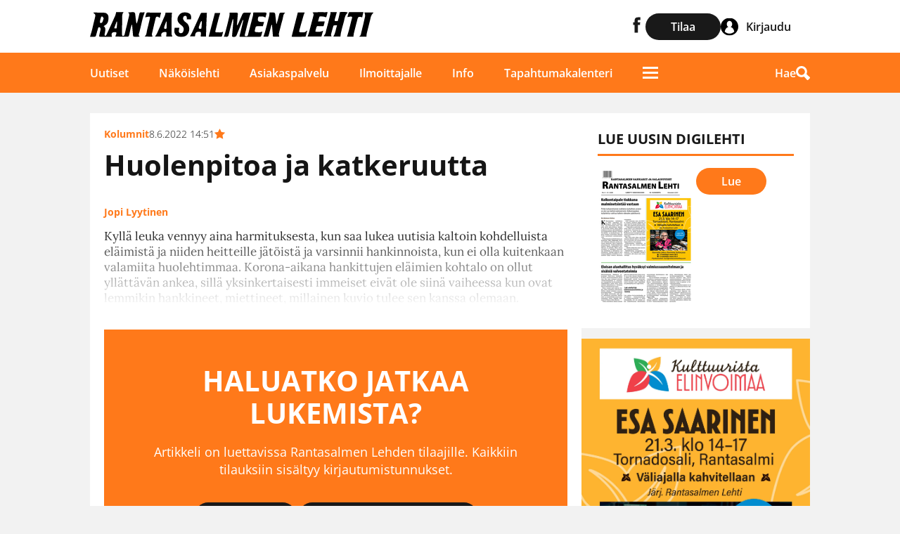

--- FILE ---
content_type: text/html; charset=utf-8
request_url: https://rantasalmenlehti.fi/artikkelit/huolenpitoa-ja-katkeruutta/
body_size: 4775
content:
<!doctype html>
<html lang="fi" dir="ltr">
    <head>
        <meta charset="utf-8">
        <title>Huolenpitoa ja katkeruutta - Rantasalmen Lehti</title>

                    <meta name="description" content="Kyllä leuka vennyy aina harmituksesta, kun saa lukea uutisia kaltoin kohdelluista eläimistä ja niiden heitteille jätöistä ja varsinnii hankinnoista, kun ei olla kuitenkaan valamiita huolehtimmaa.

Korona-aikana hankittujen eläimien kohtalo on ollut yllättävän ankea, sillä yksinkertaisesti immeiset eivät ole siinä vaiheessa kun ovat lemmikin hankkineet, miettineet, millainen kuvio tulee sen kanssa olemaan. ">
            <meta property="og:description" content="Kyllä leuka vennyy aina harmituksesta, kun saa lukea uutisia kaltoin kohdelluista eläimistä ja niiden heitteille jätöistä ja varsinnii hankinnoista, kun ei olla kuitenkaan valamiita huolehtimmaa.

Korona-aikana hankittujen eläimien kohtalo on ollut yllättävän ankea, sillä yksinkertaisesti immeiset eivät ole siinä vaiheessa kun ovat lemmikin hankkineet, miettineet, millainen kuvio tulee sen kanssa olemaan. "/>
            <meta name="twitter:description" content="Kyllä leuka vennyy aina harmituksesta, kun saa lukea uutisia kaltoin kohdelluista eläimistä ja niiden heitteille jätöistä ja varsinnii hankinnoista, kun ei olla kuitenkaan valamiita huolehtimmaa.

Korona-aikana hankittujen eläimien kohtalo on ollut yllättävän ankea, sillä yksinkertaisesti immeiset eivät ole siinä vaiheessa kun ovat lemmikin hankkineet, miettineet, millainen kuvio tulee sen kanssa olemaan. " />
        
        
                    <style type="text/css">@font-face {  font-family: 'Lora';  font-style: normal;  font-weight: 400;  font-display: swap;  src: url(https://fonts.gstatic.com/s/lora/v37/0QI6MX1D_JOuGQbT0gvTJPa787weuyJG.ttf) format('truetype');}@font-face {  font-family: 'Lora';  font-style: normal;  font-weight: 700;  font-display: swap;  src: url(https://fonts.gstatic.com/s/lora/v37/0QI6MX1D_JOuGQbT0gvTJPa787z5vCJG.ttf) format('truetype');}@font-face {  font-family: 'Open Sans';  font-style: normal;  font-weight: 300;  font-stretch: normal;  font-display: swap;  src: url(https://fonts.gstatic.com/s/opensans/v44/memSYaGs126MiZpBA-UvWbX2vVnXBbObj2OVZyOOSr4dVJWUgsiH0C4n.ttf) format('truetype');}@font-face {  font-family: 'Open Sans';  font-style: normal;  font-weight: 400;  font-stretch: normal;  font-display: swap;  src: url(https://fonts.gstatic.com/s/opensans/v44/memSYaGs126MiZpBA-UvWbX2vVnXBbObj2OVZyOOSr4dVJWUgsjZ0C4n.ttf) format('truetype');}@font-face {  font-family: 'Open Sans';  font-style: normal;  font-weight: 600;  font-stretch: normal;  font-display: swap;  src: url(https://fonts.gstatic.com/s/opensans/v44/memSYaGs126MiZpBA-UvWbX2vVnXBbObj2OVZyOOSr4dVJWUgsgH1y4n.ttf) format('truetype');}@font-face {  font-family: 'Open Sans';  font-style: normal;  font-weight: 700;  font-stretch: normal;  font-display: swap;  src: url(https://fonts.gstatic.com/s/opensans/v44/memSYaGs126MiZpBA-UvWbX2vVnXBbObj2OVZyOOSr4dVJWUgsg-1y4n.ttf) format('truetype');}@font-face {  font-family: 'Roboto';  font-style: normal;  font-weight: 400;  font-stretch: normal;  font-display: swap;  src: url(https://fonts.gstatic.com/s/roboto/v50/KFOMCnqEu92Fr1ME7kSn66aGLdTylUAMQXC89YmC2DPNWubEbWmT.ttf) format('truetype');}</style>
        
        
        <link rel="stylesheet" type="text/css" media="all" href="/site/templates/styles/style.css?v=9">

        <link rel="shortcut icon" href="/site/templates/img/favicon.png" />

        <link rel="apple-touch-icon" href="/site/templates/img/favicon/apple-touch-icon.png">
        <link rel="icon" type="image/png" sizes="512x512" href="/site/templates/img/favicon/android-chrome-512x512.png">
        <link rel="icon" type="image/png" sizes="192x192" href="/site/templates/img/favicon/android-chrome-192x192.png">
        <link rel="icon" type="image/png" sizes="32x32" href="/site/templates/img/favicon/favicon-32x32.png">
        <link rel="icon" type="image/png" sizes="16x16" href="/site/templates/img/favicon/favicon-16x16.png">
        <link rel="icon" type="image/ico" href="/site/templates/img/favicon/favicon.ico">
        <link rel="manifest" href="/site/templates/img/favicon/site.webmanifest">
        <meta name="msapplication-TileColor" content="#ffffff">
        <meta name="msapplication-TileImage" content="assets/favicon/ms-icon-144x144.png">
        <meta name="theme-color" content="#ffffff">

        <meta property="og:title" content="Huolenpitoa ja katkeruutta - Rantasalmen Lehti"/>
        <meta name="twitter:title" content="Huolenpitoa ja katkeruutta - Rantasalmen Lehti" />
        <meta property="og:site_name" content="Rantasalmen Lehti">
        <meta property="og:type" content="website"/>
        <meta property="og:url" content="/"/>
                    <meta property="og:image" content="https://rantasalmenlehti.fi/site/templates/img/someimage.png"/>
            <meta property="twitter:image" content="https://rantasalmenlehti.fi/site/templates/img/someimage.png" />
            <meta property="og:image:width" content="200" />
            <meta property="og:image:height" content="200" />
        
        <meta name="viewport" content="width=device-width,initial-scale=1" />

                <script>
            window.dataLayer = window.dataLayer || [];
            function gtag(){dataLayer.push(arguments);}

            gtag('consent', 'default', {
                'ad_storage': 'denied',
                'analytics_storage': 'denied'
            });

            dataLayer.push({
                'event': 'default_consent'
            });
        </script>

        <!-- Global site tag (gtag.js) - Google Analytics -->
        <script async src="https://www.googletagmanager.com/gtag/js?id=G-TBF946KHK2"></script>
        <script>
        window.dataLayer = window.dataLayer || [];
        function gtag(){dataLayer.push(arguments);}
        gtag('js', new Date());

        gtag('config', 'G-TBF946KHK2');
        </script>

    </head>
    <body class="template-article page-huolenpitoa-ja-katkeruutta bodycategory-kolumnit">

                
        <header>
            <div id="mainheader">
                <div class="container">
                    <a class="logo" href="/">
                        <img src="/site/templates/img/logo.svg" alt="Rantasalmen Lehti" width="403" height="42">
                    </a>
                    <nav class="rightnav">
                        <ul>
                            <li><a href="https://www.facebook.com/rantasalmenlehti" target="_blank" rel="noopener"><img src="/site/templates/img/facebook.svg" width="25" height="25" alt="Facebook" /></a></li>
                            <li><a href="https://rantasalmi.taikatilaus.fi/palvelut.aspx?p=til" class="btn btn-black">Tilaa</a></li>
                                                            <li class="login"><a href="/kirjaudu/?logout" class="login btn custom-btn"><span class="text">Kirjaudu</span></a></li>
                                                    </ul>
                    </nav>
                </div>
            </div>

            <div id="subheader">
                <div class="container">

                    <nav id="mainnav">
                        <ul><li class=""><a href="/uutiset/kaikki/" rel="noopener"><span>Uutiset</span></a></li><li class=""><a href="/nakoislehti/rantasalmen-lehti/" rel="noopener"><span>Näköislehti</span></a></li><li class=""><a href="/asiakaspalvelu/yhteystiedot/" rel="noopener"><span>Asiakaspalvelu</span></a></li><li class=""><a href="/ilmoittajalle/ilmoitustiedot/" rel="noopener"><span>Ilmoittajalle</span></a></li><li class=""><a href="/info/tietoa-meista/" rel="noopener"><span>Info</span></a></li><li class=""><a href="/tapahtumakalenteri/" rel="noopener"><span>Tapahtumakalenteri</span></a></li></ul>                    </nav>

                    <button class="hamburger menuopener" data-target="mainmenu" type="button" aria-label="Avaa mobiilivalikko">
                        <span class="hamburger-box">
                            <span class="hamburger-inner"></span>
                        </span>
                    </button>

                    <div class="right">
                        <a href="/haku/" id="searchbutton">Hae <img src="/site/templates/img/search.svg" alt="Haku" width="20" height="20"></a>
                    </div>
                </div>

                <nav id="mainmenu" class="megamenu">
                    <div class="container">
                        <ul><li class="has-children "><a class="menuitem depth-0" href="/uutiset/kaikki/" rel="noopener"><span>Uutiset</span></a><ul id="menu-1319" class="menuGroupClose"><li class=""><a class="menuitem depth-1" href="/uutiset/kaikki/"><span>Kaikki</span></a></li><li class=""><a class="menuitem depth-1" href="/uutiset/urheilu/"><span>Urheilu</span></a></li><li class=""><a class="menuitem depth-1" href="/uutiset/kulttuuri/"><span>Kulttuuri</span></a></li><li class=""><a class="menuitem depth-1" href="/uutiset/mielipiteet/"><span>Mielipiteet</span></a></li><li class=""><a class="menuitem depth-1" href="/uutiset/paakirjoitus/"><span>Pääkirjoitus</span></a></li><li class=""><a class="menuitem depth-1" href="/uutiset/kolumnit/"><span>Kolumnit</span></a></li><li class=""><a class="menuitem depth-1" href="/uutiset/resepti/"><span>Resepti</span></a></li><li class=""><a class="menuitem depth-1" href="/uutiset/seurakunta/"><span>Seurakunta</span></a></li><li class=""><a class="menuitem depth-1" href="/uutiset/kuva-arkisto/"><span>Kuva-arkisto</span></a></li><li class=""><a class="menuitem depth-1" href="/uutiset/ukrainankieliset-uutiset/"><span>Новини українською мовою</span></a></li><li class=""><a class="menuitem depth-1" href="/uutiset/kirja-arvostelu/"><span>Kirja-arvostelut</span></a></li></ul></li><li class="has-children "><a class="menuitem depth-0" href="/nakoislehti/rantasalmen-lehti/" rel="noopener"><span>Näköislehti</span></a><ul id="menu-1729" class="menuGroupClose"><li class=""><a class="menuitem depth-1" href="/nakoislehti/rantasalmen-lehti/"><span>Rantasalmen Lehti</span></a></li><li class=""><a class="menuitem depth-1" href="/nakoislehti/liitelehdet/"><span>Liitelehdet</span></a></li></ul></li><li class="has-children "><a class="menuitem depth-0" href="/asiakaspalvelu/yhteystiedot/" rel="noopener"><span>Asiakaspalvelu</span></a><ul id="menu-1325" class="menuGroupClose"><li class=""><a class="menuitem depth-1" href="https://rantasalmi.taikatilaus.fi/palvelut.aspx?p=til" rel="noopener"><span>Tilaa lehti</span></a></li><li class=""><a class="menuitem depth-1" href="https://rantasalmi.taikatilaus.fi/palvelut.aspx?p=muu" rel="noopener"><span>Osoitteenmuutos</span></a></li><li class=""><a class="menuitem depth-1" href="/asiakaspalvelu/jakeluhairiot/"><span>Jakeluhäiriöt</span></a></li><li class=""><a class="menuitem depth-1" href="https://rantasalmi.taikatilaus.fi/palvelut.aspx?p=pal" rel="noopener"><span>Ota yhteyttä</span></a></li><li class=""><a class="menuitem depth-1" href="/asiakaspalvelu/yhteystiedot/"><span>Yhteystiedot</span></a></li></ul></li><li class="has-children "><a class="menuitem depth-0" href="/ilmoittajalle/ilmoitustiedot/" rel="noopener"><span>Ilmoittajalle</span></a><ul id="menu-1326" class="menuGroupClose"><li class=""><a class="menuitem depth-1" href="/ilmoittajalle/ilmoitustiedot/"><span>Ilmoitustiedot</span></a></li><li class=""><a class="menuitem depth-1" href="/ilmoittajalle/kuolinilmoitukset/"><span>Kuolinilmoitukset</span></a></li></ul></li><li class="has-children "><a class="menuitem depth-0" href="/info/tietoa-meista/" rel="noopener"><span>Info</span></a><ul id="menu-1488" class="menuGroupClose"><li class=""><a class="menuitem depth-1" href="/info/tietoa-meista/"><span>Tietoa meistä</span></a></li><li class=""><a class="menuitem depth-1" href="/info/tilausehdot/"><span>Tilausehdot henkilöasiakkaille ja yhdistyksille</span></a></li><li class=""><a class="menuitem depth-1" href="/info/tietosuoja/"><span>Tietosuoja</span></a></li><li class=""><a class="menuitem depth-1" href="/info/juttuvinkki/"><span>Juttuvinkki</span></a></li></ul></li><li class="has-children "><a class="menuitem depth-0" href="/tapahtumakalenteri/" rel="noopener"><span>Tapahtumakalenteri</span></a><ul id="menu-7807" class="menuGroupClose"><li class=""><a class="menuitem depth-1" href="/tapahtumakalenteri/ilmoita-tapahtuma/" rel="noopener"><span>Ilmoita tapahtumasta</span></a></li></ul></li></ul>                    </div>
                </nav>
            </div>

        </header>

        <div id="mainwrapper">

            <div id="main">

                
                
                <section id="maincontent">

                    <div class="container">

    <main>

        <article class="big">
            <div class="meta">
                <span class="category">Kolumnit</span>
                <span class="date">8.6.2022 14:51</span>
                                    <img src="/site/templates/img/tilaajalle.svg" width="15" height="15" alt="Tilaajille" class="staricon">
                            </div>

            <h1>Huolenpitoa ja katkeruutta</h1>

            
            <div class="author">Jopi Lyytinen</div>

            
                                                                    
            <div class="content">

                
                    <div class="fade">
                        Kyllä leuka vennyy aina harmituksesta, kun saa lukea uutisia kaltoin kohdelluista eläimistä ja niiden heitteille jätöistä ja varsinnii hankinnoista, kun ei olla kuitenkaan valamiita huolehtimmaa.

Korona-aikana hankittujen eläimien kohtalo on ollut yllättävän ankea, sillä yksinkertaisesti immeiset eivät ole siinä vaiheessa kun ovat lemmikin hankkineet, miettineet, millainen kuvio tulee sen kanssa olemaan.                     </div>
                    <div class="box box-orange loginbox">

                        <div class="wrapper">
                            <h2>Haluatko jatkaa lukemista?</h2>
                            <!-- <h3></h3> -->
                            <p>
                                Artikkeli on luettavissa Rantasalmen Lehden tilaajille. Kaikkiin tilauksiin sisältyy kirjautumistunnukset.
                                                            </p>

                            <div class="buttons">
                                <a href="?ref=https%3A%2F%2Frantasalmi.taikatilaus.fi%2Fpalvelut.aspx%3Fp%3Dtil" class="btn btn-black" rel="nofollow">Tilaa lehti</a>
                                <a href="?ref=https%3A%2F%2Frantasalmi.taikatilaus.fi%2Fpalvelut.aspx%3Fp%3Dtil%26p2%3D2557" class="btn btn-black" rel="nofollow">Viikon lukuoikeus 4,90 e</a>
                                <a href="/kirjaudu/?returnurl=https://rantasalmenlehti.fi/artikkelit/huolenpitoa-ja-katkeruutta/" class="btn btn-black">Kirjaudu sisään</a>
                            </div>

                        </div>

                    </div>

                
                
                
            </div> 
        </article>

                    <section class="relatedArticles">
                <h2 class="sectionheader">Lue lisää</h2>

                                <a href="/artikkelit/hyveeksi-avoimuus/">
                    <article>
                        <div class="content">
                            <div class="meta">
                                <span class="category">Pääkirjoitus</span>
                                <span class="date">9.6.2022 14:47</span>
                                                                    <img src="/site/templates/img/tilaajalle.svg" width="15" height="15" alt="Tilaajille" class="staricon">
                                                            </div>
                            <h2>Hyveeksi avoimuus</h2>
                        </div>
                    </article>
                </a>
                            </section>

        
        
    </main>

    <aside>
        
<div class="loadContent" data-url="https://rantasalmenlehti.fi/api/?action=getnewestissue"></div>


    <div class="banner">
        <a href="/b/esa-saarinen/" target="_blank">
                        <img src="/site/assets/files/11837/elinvoimaaes.webp" width="1455" height="2059" Esa Saarinen>
        </a>
    </div>
        

    <div class="box">
        <h2>Pääkirjoitus</h2>
        <a href="/artikkelit/arvauksia/">
            <article>
                <div class="content">
                    <h3>Arvauksia</h3>
                    <div class="meta">
                        <span class="date">21.1.2026</span>
                                            </div>
                </div>
            </article>
        </a>
    </div>

    <div class="box">
        <h2>Kolumni</h2>
        <a href="/artikkelit/museopaiva/">
            <article>
                <div class="content">
                    <h3>Museopäivä</h3>
                    <div class="meta">
                        <span class="date">21.1.2026</span>
                                                    <img src="/site/templates/img/tilaajalle.svg" width="10" height="10" alt="Tilaajille" class="staricon">
                                            </div>
                </div>
            </article>
        </a>
    </div>

    <div class="list small box">
        <h2>Lukijalta</h2>
                    <a href="/artikkelit/kiitokset-mopopojille/">
                <article>
                    <div class="content">
                        <h3>Kiitokset mopopojille</h3>
                        <div class="meta">
                            <span class="date">21.1.2026</span>
                                                            <img src="/site/templates/img/tilaajalle.svg" width="10" height="10" alt="Tilaajille" class="staricon">
                                                    </div>
                    </div>
                </article>
            </a>
                    <a href="/artikkelit/kuinka-ratkaista-ongelmia-ennen-kuin-ne-syntyvat-islannin-malli/">
                <article>
                    <div class="content">
                        <h3>Kuinka ratkaista ongelmia ennen kuin ne syntyvät?  Islannin malli</h3>
                        <div class="meta">
                            <span class="date">14.1.2026</span>
                                                            <img src="/site/templates/img/tilaajalle.svg" width="10" height="10" alt="Tilaajille" class="staricon">
                                                    </div>
                    </div>
                </article>
            </a>
                    <a href="/artikkelit/onko-ilmapiiri-muuttumassa/">
                <article>
                    <div class="content">
                        <h3>Onko ilmapiiri muuttumassa?</h3>
                        <div class="meta">
                            <span class="date">8.1.2026</span>
                                                            <img src="/site/templates/img/tilaajalle.svg" width="10" height="10" alt="Tilaajille" class="staricon">
                                                    </div>
                    </div>
                </article>
            </a>
            </div>


    </aside>

</div>


<script type="text/javascript">
const toggleArticleListenEmbed = () => {
    let open = '200px';
    let closed = '0px';
    const container = document.querySelector('.article-listen');
    const embed = document.querySelector('.article-listen > .article-listen-embed');
    const button = document.querySelector('.article-listen > button');
    if (embed.style.height == closed) {
        embed.style.height = open;
        container.ariaExpanded = true;
        button.style.marginBottom = '1em';
    } else {
        embed.style.height = closed;
        container.ariaExpanded = false;
        setTimeout(() => button.style.marginBottom = 0, 605);
    }
}
</script>
                </section>

            </div>
        </div>

        
        <footer>
            <div class="container">
                <div class="col">
                    <img src="/site/templates/img/logo_white.svg" width="370" height="39" alt="Rantasalmen Lehti" />
                    <p>
                        <div>Kylätie 37, 58900 Rantasalmi</div><div>Toimisto avoinna maanantaisin 9-16</div><div>toimitus@rantasalmenlehti.fi, puh. 045 167 5876</div>                    </p>
                </div>
                <div class="right">

                    <ul>
                        <li><a href="#" class="resetKeksikysely">Evästevalinnat</a></li>
                        <li><a href="/info/tietosuoja/">Tietosuoja</a></li>
                    </ul>

                </div>
            </div>
        </footer>

        <!-- Root element of PhotoSwipe. Must have class pswp. -->
        <div class="pswp" tabindex="-1" role="dialog" aria-hidden="true">
            <!-- Background of PhotoSwipe. 
                It's a separate element as animating opacity is faster than rgba(). -->
            <div class="pswp__bg"></div>
            <!-- Slides wrapper with overflow:hidden. -->
            <div class="pswp__scroll-wrap">
                <!-- Container that holds slides. 
                    PhotoSwipe keeps only 3 of them in the DOM to save memory.
                    Don't modify these 3 pswp__item elements, data is added later on. -->
                <div class="pswp__container">
                    <div class="pswp__item"></div>
                    <div class="pswp__item"></div>
                    <div class="pswp__item"></div>
                </div>
                <!-- Default (PhotoSwipeUI_Default) interface on top of sliding area. Can be changed. -->
                <div class="pswp__ui pswp__ui--hidden">
                    <div class="pswp__top-bar">
                        <!--  Controls are self-explanatory. Order can be changed. -->
                        <div class="pswp__counter"></div>
                        <button class="pswp__button pswp__button--close" title="Close (Esc)"></button>
                                                <button class="pswp__button pswp__button--fs" title="Toggle fullscreen"></button>
                        <button class="pswp__button pswp__button--zoom" title="Zoom in/out"></button>
                        <!-- Preloader demo https://codepen.io/dimsemenov/pen/yyBWoR -->
                        <!-- element will get class pswp__preloader-_-active when preloader is running -->
                        <div class="pswp__preloader">
                            <div class="pswp__preloader__icn">
                            <div class="pswp__preloader__cut">
                                <div class="pswp__preloader__donut"></div>
                            </div>
                            </div>
                        </div>
                    </div>
                    <div class="pswp__share-modal pswp__share-modal--hidden pswp__single-tap">
                        <div class="pswp__share-tooltip"></div> 
                    </div>
                    <button class="pswp__button pswp__button--arrow--left" title="Previous (arrow left)"></button>
                    <button class="pswp__button pswp__button--arrow--right" title="Next (arrow right)"></button>
                    <div class="pswp__caption">
                        <div class="pswp__caption__center"></div>
                    </div>
                </div>
            </div>
        </div>

        
        
        <script>
            var baseUrl = 'https://rantasalmenlehti.fi/';
        </script>

        <script src="https://www.huima.com/evasteet/keksikysely/keksikysely.min.js"></script>
        <script>
            var keksikysely = new Keksikysely({'policyUrl': 'https://rantasalmenlehti.fi/info/tietosuoja/', 'services': ['ga4', 'processwire'], 'customInfoHtml': '<h3>Rantasalmen Lehti</h3><p>Tämä sivusto käyttää "machinetoken" -nimistä evästettä, jonka oletuskesto on 8 vuorokautta. Tällä evästeellä on tarkoitus seurata laitteiden määrää, jolla tilaajatunnuksia käytetään, ja näin estää mahdolliset väärinkäytökset. Evästettä ei käytetä millää muulla tavalla laitteen tunnistamiseen tai käyttäjän seurantaan.</p>'});
        </script>

        
        <script src="/site/templates/scripts/bundle.js?v=2"></script>
    </body>
</html>

--- FILE ---
content_type: text/html; charset=utf-8
request_url: https://rantasalmenlehti.fi/api/?action=getnewestissue
body_size: 204
content:

<a href="/kirjaudu/?returnurl=%2Fnakoislehti%2Frantasalmen-lehti%2Fshowissue%2F64afd0b4-dc14-11ec-a58b-00155d64030a%2Fdfc4c526-f613-11f0-936b-00155d64030a" class="box">
    <h2>Lue uusin digilehti</h2>
    <div id="digilehti">
        <div class="col" style="flex-basis: 140px;">
            <img src="https://publish.edocker.com/system/issues/covers/000/033/063/portal/RSL-4-25.png" alt="21.1.2026">
        </div>
        <div class="col" style="flex-basis: calc(100% - 140px);">
            <span class="btn" style="margin-bottom: 11px;">Lue</span>
        </div>
    </div>
</a>



--- FILE ---
content_type: application/javascript
request_url: https://rantasalmenlehti.fi/site/templates/scripts/bundle.js?v=2
body_size: 27245
content:
/*! For license information please see bundle.js.LICENSE.txt */
(()=>{var e={669:(e,t,n)=>{e.exports=n(609)},448:(e,t,n)=>{"use strict";var o=n(867),i=n(26),r=n(372),a=n(327),s=n(97),l=n(109),c=n(985),u=n(61);e.exports=function(e){return new Promise((function(t,n){var p=e.data,d=e.headers;o.isFormData(p)&&delete d["Content-Type"];var f=new XMLHttpRequest;if(e.auth){var m=e.auth.username||"",h=e.auth.password?unescape(encodeURIComponent(e.auth.password)):"";d.Authorization="Basic "+btoa(m+":"+h)}var w=s(e.baseURL,e.url);if(f.open(e.method.toUpperCase(),a(w,e.params,e.paramsSerializer),!0),f.timeout=e.timeout,f.onreadystatechange=function(){if(f&&4===f.readyState&&(0!==f.status||f.responseURL&&0===f.responseURL.indexOf("file:"))){var o="getAllResponseHeaders"in f?l(f.getAllResponseHeaders()):null,r={data:e.responseType&&"text"!==e.responseType?f.response:f.responseText,status:f.status,statusText:f.statusText,headers:o,config:e,request:f};i(t,n,r),f=null}},f.onabort=function(){f&&(n(u("Request aborted",e,"ECONNABORTED",f)),f=null)},f.onerror=function(){n(u("Network Error",e,null,f)),f=null},f.ontimeout=function(){var t="timeout of "+e.timeout+"ms exceeded";e.timeoutErrorMessage&&(t=e.timeoutErrorMessage),n(u(t,e,"ECONNABORTED",f)),f=null},o.isStandardBrowserEnv()){var g=(e.withCredentials||c(w))&&e.xsrfCookieName?r.read(e.xsrfCookieName):void 0;g&&(d[e.xsrfHeaderName]=g)}if("setRequestHeader"in f&&o.forEach(d,(function(e,t){void 0===p&&"content-type"===t.toLowerCase()?delete d[t]:f.setRequestHeader(t,e)})),o.isUndefined(e.withCredentials)||(f.withCredentials=!!e.withCredentials),e.responseType)try{f.responseType=e.responseType}catch(t){if("json"!==e.responseType)throw t}"function"==typeof e.onDownloadProgress&&f.addEventListener("progress",e.onDownloadProgress),"function"==typeof e.onUploadProgress&&f.upload&&f.upload.addEventListener("progress",e.onUploadProgress),e.cancelToken&&e.cancelToken.promise.then((function(e){f&&(f.abort(),n(e),f=null)})),p||(p=null),f.send(p)}))}},609:(e,t,n)=>{"use strict";var o=n(867),i=n(849),r=n(321),a=n(185);function s(e){var t=new r(e),n=i(r.prototype.request,t);return o.extend(n,r.prototype,t),o.extend(n,t),n}var l=s(n(655));l.Axios=r,l.create=function(e){return s(a(l.defaults,e))},l.Cancel=n(263),l.CancelToken=n(972),l.isCancel=n(502),l.all=function(e){return Promise.all(e)},l.spread=n(713),e.exports=l,e.exports.default=l},263:e=>{"use strict";function t(e){this.message=e}t.prototype.toString=function(){return"Cancel"+(this.message?": "+this.message:"")},t.prototype.__CANCEL__=!0,e.exports=t},972:(e,t,n)=>{"use strict";var o=n(263);function i(e){if("function"!=typeof e)throw new TypeError("executor must be a function.");var t;this.promise=new Promise((function(e){t=e}));var n=this;e((function(e){n.reason||(n.reason=new o(e),t(n.reason))}))}i.prototype.throwIfRequested=function(){if(this.reason)throw this.reason},i.source=function(){var e;return{token:new i((function(t){e=t})),cancel:e}},e.exports=i},502:e=>{"use strict";e.exports=function(e){return!(!e||!e.__CANCEL__)}},321:(e,t,n)=>{"use strict";var o=n(867),i=n(327),r=n(782),a=n(572),s=n(185);function l(e){this.defaults=e,this.interceptors={request:new r,response:new r}}l.prototype.request=function(e){"string"==typeof e?(e=arguments[1]||{}).url=arguments[0]:e=e||{},(e=s(this.defaults,e)).method?e.method=e.method.toLowerCase():this.defaults.method?e.method=this.defaults.method.toLowerCase():e.method="get";var t=[a,void 0],n=Promise.resolve(e);for(this.interceptors.request.forEach((function(e){t.unshift(e.fulfilled,e.rejected)})),this.interceptors.response.forEach((function(e){t.push(e.fulfilled,e.rejected)}));t.length;)n=n.then(t.shift(),t.shift());return n},l.prototype.getUri=function(e){return e=s(this.defaults,e),i(e.url,e.params,e.paramsSerializer).replace(/^\?/,"")},o.forEach(["delete","get","head","options"],(function(e){l.prototype[e]=function(t,n){return this.request(s(n||{},{method:e,url:t,data:(n||{}).data}))}})),o.forEach(["post","put","patch"],(function(e){l.prototype[e]=function(t,n,o){return this.request(s(o||{},{method:e,url:t,data:n}))}})),e.exports=l},782:(e,t,n)=>{"use strict";var o=n(867);function i(){this.handlers=[]}i.prototype.use=function(e,t){return this.handlers.push({fulfilled:e,rejected:t}),this.handlers.length-1},i.prototype.eject=function(e){this.handlers[e]&&(this.handlers[e]=null)},i.prototype.forEach=function(e){o.forEach(this.handlers,(function(t){null!==t&&e(t)}))},e.exports=i},97:(e,t,n)=>{"use strict";var o=n(793),i=n(303);e.exports=function(e,t){return e&&!o(t)?i(e,t):t}},61:(e,t,n)=>{"use strict";var o=n(481);e.exports=function(e,t,n,i,r){var a=new Error(e);return o(a,t,n,i,r)}},572:(e,t,n)=>{"use strict";var o=n(867),i=n(527),r=n(502),a=n(655);function s(e){e.cancelToken&&e.cancelToken.throwIfRequested()}e.exports=function(e){return s(e),e.headers=e.headers||{},e.data=i(e.data,e.headers,e.transformRequest),e.headers=o.merge(e.headers.common||{},e.headers[e.method]||{},e.headers),o.forEach(["delete","get","head","post","put","patch","common"],(function(t){delete e.headers[t]})),(e.adapter||a.adapter)(e).then((function(t){return s(e),t.data=i(t.data,t.headers,e.transformResponse),t}),(function(t){return r(t)||(s(e),t&&t.response&&(t.response.data=i(t.response.data,t.response.headers,e.transformResponse))),Promise.reject(t)}))}},481:e=>{"use strict";e.exports=function(e,t,n,o,i){return e.config=t,n&&(e.code=n),e.request=o,e.response=i,e.isAxiosError=!0,e.toJSON=function(){return{message:this.message,name:this.name,description:this.description,number:this.number,fileName:this.fileName,lineNumber:this.lineNumber,columnNumber:this.columnNumber,stack:this.stack,config:this.config,code:this.code}},e}},185:(e,t,n)=>{"use strict";var o=n(867);e.exports=function(e,t){t=t||{};var n={},i=["url","method","data"],r=["headers","auth","proxy","params"],a=["baseURL","transformRequest","transformResponse","paramsSerializer","timeout","timeoutMessage","withCredentials","adapter","responseType","xsrfCookieName","xsrfHeaderName","onUploadProgress","onDownloadProgress","decompress","maxContentLength","maxBodyLength","maxRedirects","transport","httpAgent","httpsAgent","cancelToken","socketPath","responseEncoding"],s=["validateStatus"];function l(e,t){return o.isPlainObject(e)&&o.isPlainObject(t)?o.merge(e,t):o.isPlainObject(t)?o.merge({},t):o.isArray(t)?t.slice():t}function c(i){o.isUndefined(t[i])?o.isUndefined(e[i])||(n[i]=l(void 0,e[i])):n[i]=l(e[i],t[i])}o.forEach(i,(function(e){o.isUndefined(t[e])||(n[e]=l(void 0,t[e]))})),o.forEach(r,c),o.forEach(a,(function(i){o.isUndefined(t[i])?o.isUndefined(e[i])||(n[i]=l(void 0,e[i])):n[i]=l(void 0,t[i])})),o.forEach(s,(function(o){o in t?n[o]=l(e[o],t[o]):o in e&&(n[o]=l(void 0,e[o]))}));var u=i.concat(r).concat(a).concat(s),p=Object.keys(e).concat(Object.keys(t)).filter((function(e){return-1===u.indexOf(e)}));return o.forEach(p,c),n}},26:(e,t,n)=>{"use strict";var o=n(61);e.exports=function(e,t,n){var i=n.config.validateStatus;n.status&&i&&!i(n.status)?t(o("Request failed with status code "+n.status,n.config,null,n.request,n)):e(n)}},527:(e,t,n)=>{"use strict";var o=n(867);e.exports=function(e,t,n){return o.forEach(n,(function(n){e=n(e,t)})),e}},655:(e,t,n)=>{"use strict";var o=n(867),i=n(16),r={"Content-Type":"application/x-www-form-urlencoded"};function a(e,t){!o.isUndefined(e)&&o.isUndefined(e["Content-Type"])&&(e["Content-Type"]=t)}var s,l={adapter:(("undefined"!=typeof XMLHttpRequest||"undefined"!=typeof process&&"[object process]"===Object.prototype.toString.call(process))&&(s=n(448)),s),transformRequest:[function(e,t){return i(t,"Accept"),i(t,"Content-Type"),o.isFormData(e)||o.isArrayBuffer(e)||o.isBuffer(e)||o.isStream(e)||o.isFile(e)||o.isBlob(e)?e:o.isArrayBufferView(e)?e.buffer:o.isURLSearchParams(e)?(a(t,"application/x-www-form-urlencoded;charset=utf-8"),e.toString()):o.isObject(e)?(a(t,"application/json;charset=utf-8"),JSON.stringify(e)):e}],transformResponse:[function(e){if("string"==typeof e)try{e=JSON.parse(e)}catch(e){}return e}],timeout:0,xsrfCookieName:"XSRF-TOKEN",xsrfHeaderName:"X-XSRF-TOKEN",maxContentLength:-1,maxBodyLength:-1,validateStatus:function(e){return e>=200&&e<300},headers:{common:{Accept:"application/json, text/plain, */*"}}};o.forEach(["delete","get","head"],(function(e){l.headers[e]={}})),o.forEach(["post","put","patch"],(function(e){l.headers[e]=o.merge(r)})),e.exports=l},849:e=>{"use strict";e.exports=function(e,t){return function(){for(var n=new Array(arguments.length),o=0;o<n.length;o++)n[o]=arguments[o];return e.apply(t,n)}}},327:(e,t,n)=>{"use strict";var o=n(867);function i(e){return encodeURIComponent(e).replace(/%3A/gi,":").replace(/%24/g,"$").replace(/%2C/gi,",").replace(/%20/g,"+").replace(/%5B/gi,"[").replace(/%5D/gi,"]")}e.exports=function(e,t,n){if(!t)return e;var r;if(n)r=n(t);else if(o.isURLSearchParams(t))r=t.toString();else{var a=[];o.forEach(t,(function(e,t){null!=e&&(o.isArray(e)?t+="[]":e=[e],o.forEach(e,(function(e){o.isDate(e)?e=e.toISOString():o.isObject(e)&&(e=JSON.stringify(e)),a.push(i(t)+"="+i(e))})))})),r=a.join("&")}if(r){var s=e.indexOf("#");-1!==s&&(e=e.slice(0,s)),e+=(-1===e.indexOf("?")?"?":"&")+r}return e}},303:e=>{"use strict";e.exports=function(e,t){return t?e.replace(/\/+$/,"")+"/"+t.replace(/^\/+/,""):e}},372:(e,t,n)=>{"use strict";var o=n(867);e.exports=o.isStandardBrowserEnv()?{write:function(e,t,n,i,r,a){var s=[];s.push(e+"="+encodeURIComponent(t)),o.isNumber(n)&&s.push("expires="+new Date(n).toGMTString()),o.isString(i)&&s.push("path="+i),o.isString(r)&&s.push("domain="+r),!0===a&&s.push("secure"),document.cookie=s.join("; ")},read:function(e){var t=document.cookie.match(new RegExp("(^|;\\s*)("+e+")=([^;]*)"));return t?decodeURIComponent(t[3]):null},remove:function(e){this.write(e,"",Date.now()-864e5)}}:{write:function(){},read:function(){return null},remove:function(){}}},793:e=>{"use strict";e.exports=function(e){return/^([a-z][a-z\d\+\-\.]*:)?\/\//i.test(e)}},985:(e,t,n)=>{"use strict";var o=n(867);e.exports=o.isStandardBrowserEnv()?function(){var e,t=/(msie|trident)/i.test(navigator.userAgent),n=document.createElement("a");function i(e){var o=e;return t&&(n.setAttribute("href",o),o=n.href),n.setAttribute("href",o),{href:n.href,protocol:n.protocol?n.protocol.replace(/:$/,""):"",host:n.host,search:n.search?n.search.replace(/^\?/,""):"",hash:n.hash?n.hash.replace(/^#/,""):"",hostname:n.hostname,port:n.port,pathname:"/"===n.pathname.charAt(0)?n.pathname:"/"+n.pathname}}return e=i(window.location.href),function(t){var n=o.isString(t)?i(t):t;return n.protocol===e.protocol&&n.host===e.host}}():function(){return!0}},16:(e,t,n)=>{"use strict";var o=n(867);e.exports=function(e,t){o.forEach(e,(function(n,o){o!==t&&o.toUpperCase()===t.toUpperCase()&&(e[t]=n,delete e[o])}))}},109:(e,t,n)=>{"use strict";var o=n(867),i=["age","authorization","content-length","content-type","etag","expires","from","host","if-modified-since","if-unmodified-since","last-modified","location","max-forwards","proxy-authorization","referer","retry-after","user-agent"];e.exports=function(e){var t,n,r,a={};return e?(o.forEach(e.split("\n"),(function(e){if(r=e.indexOf(":"),t=o.trim(e.substr(0,r)).toLowerCase(),n=o.trim(e.substr(r+1)),t){if(a[t]&&i.indexOf(t)>=0)return;a[t]="set-cookie"===t?(a[t]?a[t]:[]).concat([n]):a[t]?a[t]+", "+n:n}})),a):a}},713:e=>{"use strict";e.exports=function(e){return function(t){return e.apply(null,t)}}},867:(e,t,n)=>{"use strict";var o=n(849),i=Object.prototype.toString;function r(e){return"[object Array]"===i.call(e)}function a(e){return void 0===e}function s(e){return null!==e&&"object"==typeof e}function l(e){if("[object Object]"!==i.call(e))return!1;var t=Object.getPrototypeOf(e);return null===t||t===Object.prototype}function c(e){return"[object Function]"===i.call(e)}function u(e,t){if(null!=e)if("object"!=typeof e&&(e=[e]),r(e))for(var n=0,o=e.length;n<o;n++)t.call(null,e[n],n,e);else for(var i in e)Object.prototype.hasOwnProperty.call(e,i)&&t.call(null,e[i],i,e)}e.exports={isArray:r,isArrayBuffer:function(e){return"[object ArrayBuffer]"===i.call(e)},isBuffer:function(e){return null!==e&&!a(e)&&null!==e.constructor&&!a(e.constructor)&&"function"==typeof e.constructor.isBuffer&&e.constructor.isBuffer(e)},isFormData:function(e){return"undefined"!=typeof FormData&&e instanceof FormData},isArrayBufferView:function(e){return"undefined"!=typeof ArrayBuffer&&ArrayBuffer.isView?ArrayBuffer.isView(e):e&&e.buffer&&e.buffer instanceof ArrayBuffer},isString:function(e){return"string"==typeof e},isNumber:function(e){return"number"==typeof e},isObject:s,isPlainObject:l,isUndefined:a,isDate:function(e){return"[object Date]"===i.call(e)},isFile:function(e){return"[object File]"===i.call(e)},isBlob:function(e){return"[object Blob]"===i.call(e)},isFunction:c,isStream:function(e){return s(e)&&c(e.pipe)},isURLSearchParams:function(e){return"undefined"!=typeof URLSearchParams&&e instanceof URLSearchParams},isStandardBrowserEnv:function(){return("undefined"==typeof navigator||"ReactNative"!==navigator.product&&"NativeScript"!==navigator.product&&"NS"!==navigator.product)&&"undefined"!=typeof window&&"undefined"!=typeof document},forEach:u,merge:function e(){var t={};function n(n,o){l(t[o])&&l(n)?t[o]=e(t[o],n):l(n)?t[o]=e({},n):r(n)?t[o]=n.slice():t[o]=n}for(var o=0,i=arguments.length;o<i;o++)u(arguments[o],n);return t},extend:function(e,t,n){return u(t,(function(t,i){e[i]=n&&"function"==typeof t?o(t,n):t})),e},trim:function(e){return e.replace(/^\s*/,"").replace(/\s*$/,"")},stripBOM:function(e){return 65279===e.charCodeAt(0)&&(e=e.slice(1)),e}}},399:(e,t,n)=>{"use strict";n.d(t,{Z:()=>m});var o=n(645),i=n.n(o),r=n(667),a=n.n(r),s=n(121),l=n(962),c=n(88),u=i()((function(e){return e[1]})),p=a()(s.Z),d=a()(l.Z),f=a()(c.Z);u.push([e.id,'/*! PhotoSwipe Default UI CSS by Dmitry Semenov | photoswipe.com | MIT license */\n/*\n\n\tContents:\n\n\t1. Buttons\n\t2. Share modal and links\n\t3. Index indicator ("1 of X" counter)\n\t4. Caption\n\t5. Loading indicator\n\t6. Additional styles (root element, top bar, idle state, hidden state, etc.)\n\n*/\n/*\n\t\n\t1. Buttons\n\n */\n/* <button> css reset */\n.pswp__button {\n  width: 44px;\n  height: 44px;\n  position: relative;\n  background: none;\n  cursor: pointer;\n  overflow: visible;\n  -webkit-appearance: none;\n  display: block;\n  border: 0;\n  padding: 0;\n  margin: 0;\n  float: right;\n  opacity: 0.75;\n  -webkit-transition: opacity 0.2s;\n          transition: opacity 0.2s;\n  -webkit-box-shadow: none;\n          box-shadow: none; }\n  .pswp__button:focus, .pswp__button:hover {\n    opacity: 1; }\n  .pswp__button:active {\n    outline: none;\n    opacity: 0.9; }\n  .pswp__button::-moz-focus-inner {\n    padding: 0;\n    border: 0; }\n\n/* pswp__ui--over-close class it added when mouse is over element that should close gallery */\n.pswp__ui--over-close .pswp__button--close {\n  opacity: 1; }\n\n.pswp__button,\n.pswp__button--arrow--left:before,\n.pswp__button--arrow--right:before {\n  background: url('+p+") 0 0 no-repeat;\n  background-size: 264px 88px;\n  width: 44px;\n  height: 44px; }\n\n@media (-webkit-min-device-pixel-ratio: 1.1), (-webkit-min-device-pixel-ratio: 1.09375), (min-resolution: 105dpi), (min-resolution: 1.1dppx) {\n  /* Serve SVG sprite if browser supports SVG and resolution is more than 105dpi */\n  .pswp--svg .pswp__button,\n  .pswp--svg .pswp__button--arrow--left:before,\n  .pswp--svg .pswp__button--arrow--right:before {\n    background-image: url("+d+"); }\n  .pswp--svg .pswp__button--arrow--left,\n  .pswp--svg .pswp__button--arrow--right {\n    background: none; } }\n\n.pswp__button--close {\n  background-position: 0 -44px; }\n\n.pswp__button--share {\n  background-position: -44px -44px; }\n\n.pswp__button--fs {\n  display: none; }\n\n.pswp--supports-fs .pswp__button--fs {\n  display: block; }\n\n.pswp--fs .pswp__button--fs {\n  background-position: -44px 0; }\n\n.pswp__button--zoom {\n  display: none;\n  background-position: -88px 0; }\n\n.pswp--zoom-allowed .pswp__button--zoom {\n  display: block; }\n\n.pswp--zoomed-in .pswp__button--zoom {\n  background-position: -132px 0; }\n\n/* no arrows on touch screens */\n.pswp--touch .pswp__button--arrow--left,\n.pswp--touch .pswp__button--arrow--right {\n  visibility: hidden; }\n\n/*\n\tArrow buttons hit area\n\t(icon is added to :before pseudo-element)\n*/\n.pswp__button--arrow--left,\n.pswp__button--arrow--right {\n  background: none;\n  top: 50%;\n  margin-top: -50px;\n  width: 70px;\n  height: 100px;\n  position: absolute; }\n\n.pswp__button--arrow--left {\n  left: 0; }\n\n.pswp__button--arrow--right {\n  right: 0; }\n\n.pswp__button--arrow--left:before,\n.pswp__button--arrow--right:before {\n  content: '';\n  top: 35px;\n  background-color: rgba(0, 0, 0, 0.3);\n  height: 30px;\n  width: 32px;\n  position: absolute; }\n\n.pswp__button--arrow--left:before {\n  left: 6px;\n  background-position: -138px -44px; }\n\n.pswp__button--arrow--right:before {\n  right: 6px;\n  background-position: -94px -44px; }\n\n/*\n\n\t2. Share modal/popup and links\n\n */\n.pswp__counter,\n.pswp__share-modal {\n  -webkit-user-select: none;\n  -moz-user-select: none;\n  -ms-user-select: none;\n      user-select: none; }\n\n.pswp__share-modal {\n  display: block;\n  background: rgba(0, 0, 0, 0.5);\n  width: 100%;\n  height: 100%;\n  top: 0;\n  left: 0;\n  padding: 10px;\n  position: absolute;\n  z-index: 1600;\n  opacity: 0;\n  -webkit-transition: opacity 0.25s ease-out;\n          transition: opacity 0.25s ease-out;\n  -webkit-backface-visibility: hidden;\n  will-change: opacity; }\n\n.pswp__share-modal--hidden {\n  display: none; }\n\n.pswp__share-tooltip {\n  z-index: 1620;\n  position: absolute;\n  background: #FFF;\n  top: 56px;\n  border-radius: 2px;\n  display: block;\n  width: auto;\n  right: 44px;\n  -webkit-box-shadow: 0 2px 5px rgba(0, 0, 0, 0.25);\n          box-shadow: 0 2px 5px rgba(0, 0, 0, 0.25);\n  -webkit-transform: translateY(6px);\n      -ms-transform: translateY(6px);\n          transform: translateY(6px);\n  -webkit-transition: -webkit-transform 0.25s;\n          transition: transform 0.25s;\n  -webkit-backface-visibility: hidden;\n  will-change: transform; }\n  .pswp__share-tooltip a {\n    display: block;\n    padding: 8px 12px;\n    color: #000;\n    text-decoration: none;\n    font-size: 14px;\n    line-height: 18px; }\n    .pswp__share-tooltip a:hover {\n      text-decoration: none;\n      color: #000; }\n    .pswp__share-tooltip a:first-child {\n      /* round corners on the first/last list item */\n      border-radius: 2px 2px 0 0; }\n    .pswp__share-tooltip a:last-child {\n      border-radius: 0 0 2px 2px; }\n\n.pswp__share-modal--fade-in {\n  opacity: 1; }\n  .pswp__share-modal--fade-in .pswp__share-tooltip {\n    -webkit-transform: translateY(0);\n        -ms-transform: translateY(0);\n            transform: translateY(0); }\n\n/* increase size of share links on touch devices */\n.pswp--touch .pswp__share-tooltip a {\n  padding: 16px 12px; }\n\na.pswp__share--facebook:before {\n  content: '';\n  display: block;\n  width: 0;\n  height: 0;\n  position: absolute;\n  top: -12px;\n  right: 15px;\n  border: 6px solid transparent;\n  border-bottom-color: #FFF;\n  -webkit-pointer-events: none;\n  -moz-pointer-events: none;\n  pointer-events: none; }\n\na.pswp__share--facebook:hover {\n  background: #3E5C9A;\n  color: #FFF; }\n  a.pswp__share--facebook:hover:before {\n    border-bottom-color: #3E5C9A; }\n\na.pswp__share--twitter:hover {\n  background: #55ACEE;\n  color: #FFF; }\n\na.pswp__share--pinterest:hover {\n  background: #CCC;\n  color: #CE272D; }\n\na.pswp__share--download:hover {\n  background: #DDD; }\n\n/*\n\n\t3. Index indicator (\"1 of X\" counter)\n\n */\n.pswp__counter {\n  position: absolute;\n  left: 0;\n  top: 0;\n  height: 44px;\n  font-size: 13px;\n  line-height: 44px;\n  color: #FFF;\n  opacity: 0.75;\n  padding: 0 10px; }\n\n/*\n\t\n\t4. Caption\n\n */\n.pswp__caption {\n  position: absolute;\n  left: 0;\n  bottom: 0;\n  width: 100%;\n  min-height: 44px; }\n  .pswp__caption small {\n    font-size: 11px;\n    color: #BBB; }\n\n.pswp__caption__center {\n  text-align: left;\n  max-width: 420px;\n  margin: 0 auto;\n  font-size: 13px;\n  padding: 10px;\n  line-height: 20px;\n  color: #CCC; }\n\n.pswp__caption--empty {\n  display: none; }\n\n/* Fake caption element, used to calculate height of next/prev image */\n.pswp__caption--fake {\n  visibility: hidden; }\n\n/*\n\n\t5. Loading indicator (preloader)\n\n\tYou can play with it here - http://codepen.io/dimsemenov/pen/yyBWoR\n\n */\n.pswp__preloader {\n  width: 44px;\n  height: 44px;\n  position: absolute;\n  top: 0;\n  left: 50%;\n  margin-left: -22px;\n  opacity: 0;\n  -webkit-transition: opacity 0.25s ease-out;\n          transition: opacity 0.25s ease-out;\n  will-change: opacity;\n  direction: ltr; }\n\n.pswp__preloader__icn {\n  width: 20px;\n  height: 20px;\n  margin: 12px; }\n\n.pswp__preloader--active {\n  opacity: 1; }\n  .pswp__preloader--active .pswp__preloader__icn {\n    /* We use .gif in browsers that don't support CSS animation */\n    background: url("+f+') 0 0 no-repeat; }\n\n.pswp--css_animation .pswp__preloader--active {\n  opacity: 1; }\n  .pswp--css_animation .pswp__preloader--active .pswp__preloader__icn {\n    -webkit-animation: clockwise 500ms linear infinite;\n            animation: clockwise 500ms linear infinite; }\n  .pswp--css_animation .pswp__preloader--active .pswp__preloader__donut {\n    -webkit-animation: donut-rotate 1000ms cubic-bezier(0.4, 0, 0.22, 1) infinite;\n            animation: donut-rotate 1000ms cubic-bezier(0.4, 0, 0.22, 1) infinite; }\n\n.pswp--css_animation .pswp__preloader__icn {\n  background: none;\n  opacity: 0.75;\n  width: 14px;\n  height: 14px;\n  position: absolute;\n  left: 15px;\n  top: 15px;\n  margin: 0; }\n\n.pswp--css_animation .pswp__preloader__cut {\n  /* \n\t\t\tThe idea of animating inner circle is based on Polymer ("material") loading indicator \n\t\t\t by Keanu Lee https://blog.keanulee.com/2014/10/20/the-tale-of-three-spinners.html\n\t\t*/\n  position: relative;\n  width: 7px;\n  height: 14px;\n  overflow: hidden; }\n\n.pswp--css_animation .pswp__preloader__donut {\n  -webkit-box-sizing: border-box;\n          box-sizing: border-box;\n  width: 14px;\n  height: 14px;\n  border: 2px solid #FFF;\n  border-radius: 50%;\n  border-left-color: transparent;\n  border-bottom-color: transparent;\n  position: absolute;\n  top: 0;\n  left: 0;\n  background: none;\n  margin: 0; }\n\n@media screen and (max-width: 1024px) {\n  .pswp__preloader {\n    position: relative;\n    left: auto;\n    top: auto;\n    margin: 0;\n    float: right; } }\n\n@-webkit-keyframes clockwise {\n  0% {\n    -webkit-transform: rotate(0deg);\n            transform: rotate(0deg); }\n  100% {\n    -webkit-transform: rotate(360deg);\n            transform: rotate(360deg); } }\n\n@keyframes clockwise {\n  0% {\n    -webkit-transform: rotate(0deg);\n            transform: rotate(0deg); }\n  100% {\n    -webkit-transform: rotate(360deg);\n            transform: rotate(360deg); } }\n\n@-webkit-keyframes donut-rotate {\n  0% {\n    -webkit-transform: rotate(0);\n            transform: rotate(0); }\n  50% {\n    -webkit-transform: rotate(-140deg);\n            transform: rotate(-140deg); }\n  100% {\n    -webkit-transform: rotate(0);\n            transform: rotate(0); } }\n\n@keyframes donut-rotate {\n  0% {\n    -webkit-transform: rotate(0);\n            transform: rotate(0); }\n  50% {\n    -webkit-transform: rotate(-140deg);\n            transform: rotate(-140deg); }\n  100% {\n    -webkit-transform: rotate(0);\n            transform: rotate(0); } }\n\n/*\n\t\n\t6. Additional styles\n\n */\n/* root element of UI */\n.pswp__ui {\n  -webkit-font-smoothing: auto;\n  visibility: visible;\n  opacity: 1;\n  z-index: 1550; }\n\n/* top black bar with buttons and "1 of X" indicator */\n.pswp__top-bar {\n  position: absolute;\n  left: 0;\n  top: 0;\n  height: 44px;\n  width: 100%; }\n\n.pswp__caption,\n.pswp__top-bar,\n.pswp--has_mouse .pswp__button--arrow--left,\n.pswp--has_mouse .pswp__button--arrow--right {\n  -webkit-backface-visibility: hidden;\n  will-change: opacity;\n  -webkit-transition: opacity 333ms cubic-bezier(0.4, 0, 0.22, 1);\n          transition: opacity 333ms cubic-bezier(0.4, 0, 0.22, 1); }\n\n/* pswp--has_mouse class is added only when two subsequent mousemove events occur */\n.pswp--has_mouse .pswp__button--arrow--left,\n.pswp--has_mouse .pswp__button--arrow--right {\n  visibility: visible; }\n\n.pswp__top-bar,\n.pswp__caption {\n  background-color: rgba(0, 0, 0, 0.5); }\n\n/* pswp__ui--fit class is added when main image "fits" between top bar and bottom bar (caption) */\n.pswp__ui--fit .pswp__top-bar,\n.pswp__ui--fit .pswp__caption {\n  background-color: rgba(0, 0, 0, 0.3); }\n\n/* pswp__ui--idle class is added when mouse isn\'t moving for several seconds (JS option timeToIdle) */\n.pswp__ui--idle .pswp__top-bar {\n  opacity: 0; }\n\n.pswp__ui--idle .pswp__button--arrow--left,\n.pswp__ui--idle .pswp__button--arrow--right {\n  opacity: 0; }\n\n/*\n\tpswp__ui--hidden class is added when controls are hidden\n\te.g. when user taps to toggle visibility of controls\n*/\n.pswp__ui--hidden .pswp__top-bar,\n.pswp__ui--hidden .pswp__caption,\n.pswp__ui--hidden .pswp__button--arrow--left,\n.pswp__ui--hidden .pswp__button--arrow--right {\n  /* Force paint & create composition layer for controls. */\n  opacity: 0.001; }\n\n/* pswp__ui--one-slide class is added when there is just one item in gallery */\n.pswp__ui--one-slide .pswp__button--arrow--left,\n.pswp__ui--one-slide .pswp__button--arrow--right,\n.pswp__ui--one-slide .pswp__counter {\n  display: none; }\n\n.pswp__element--disabled {\n  display: none !important; }\n\n.pswp--minimal--dark .pswp__top-bar {\n  background: none; }\n',""]);const m=u},266:(e,t,n)=>{"use strict";n.d(t,{Z:()=>r});var o=n(645),i=n.n(o)()((function(e){return e[1]}));i.push([e.id,"/*! PhotoSwipe main CSS by Dmitry Semenov | photoswipe.com | MIT license */\n/*\n\tStyles for basic PhotoSwipe functionality (sliding area, open/close transitions)\n*/\n/* pswp = photoswipe */\n.pswp {\n  display: none;\n  position: absolute;\n  width: 100%;\n  height: 100%;\n  left: 0;\n  top: 0;\n  overflow: hidden;\n  -ms-touch-action: none;\n  touch-action: none;\n  z-index: 1500;\n  -webkit-text-size-adjust: 100%;\n  /* create separate layer, to avoid paint on window.onscroll in webkit/blink */\n  -webkit-backface-visibility: hidden;\n  outline: none; }\n  .pswp * {\n    -webkit-box-sizing: border-box;\n            box-sizing: border-box; }\n  .pswp img {\n    max-width: none; }\n\n/* style is added when JS option showHideOpacity is set to true */\n.pswp--animate_opacity {\n  /* 0.001, because opacity:0 doesn't trigger Paint action, which causes lag at start of transition */\n  opacity: 0.001;\n  will-change: opacity;\n  /* for open/close transition */\n  -webkit-transition: opacity 333ms cubic-bezier(0.4, 0, 0.22, 1);\n          transition: opacity 333ms cubic-bezier(0.4, 0, 0.22, 1); }\n\n.pswp--open {\n  display: block; }\n\n.pswp--zoom-allowed .pswp__img {\n  /* autoprefixer: off */\n  cursor: -webkit-zoom-in;\n  cursor: -moz-zoom-in;\n  cursor: zoom-in; }\n\n.pswp--zoomed-in .pswp__img {\n  /* autoprefixer: off */\n  cursor: -webkit-grab;\n  cursor: -moz-grab;\n  cursor: grab; }\n\n.pswp--dragging .pswp__img {\n  /* autoprefixer: off */\n  cursor: -webkit-grabbing;\n  cursor: -moz-grabbing;\n  cursor: grabbing; }\n\n/*\n\tBackground is added as a separate element.\n\tAs animating opacity is much faster than animating rgba() background-color.\n*/\n.pswp__bg {\n  position: absolute;\n  left: 0;\n  top: 0;\n  width: 100%;\n  height: 100%;\n  background: #000;\n  opacity: 0;\n  -webkit-transform: translateZ(0);\n          transform: translateZ(0);\n  -webkit-backface-visibility: hidden;\n  will-change: opacity; }\n\n.pswp__scroll-wrap {\n  position: absolute;\n  left: 0;\n  top: 0;\n  width: 100%;\n  height: 100%;\n  overflow: hidden; }\n\n.pswp__container,\n.pswp__zoom-wrap {\n  -ms-touch-action: none;\n  touch-action: none;\n  position: absolute;\n  left: 0;\n  right: 0;\n  top: 0;\n  bottom: 0; }\n\n/* Prevent selection and tap highlights */\n.pswp__container,\n.pswp__img {\n  -webkit-user-select: none;\n  -moz-user-select: none;\n  -ms-user-select: none;\n      user-select: none;\n  -webkit-tap-highlight-color: transparent;\n  -webkit-touch-callout: none; }\n\n.pswp__zoom-wrap {\n  position: absolute;\n  width: 100%;\n  -webkit-transform-origin: left top;\n  -ms-transform-origin: left top;\n  transform-origin: left top;\n  /* for open/close transition */\n  -webkit-transition: -webkit-transform 333ms cubic-bezier(0.4, 0, 0.22, 1);\n          transition: transform 333ms cubic-bezier(0.4, 0, 0.22, 1); }\n\n.pswp__bg {\n  will-change: opacity;\n  /* for open/close transition */\n  -webkit-transition: opacity 333ms cubic-bezier(0.4, 0, 0.22, 1);\n          transition: opacity 333ms cubic-bezier(0.4, 0, 0.22, 1); }\n\n.pswp--animated-in .pswp__bg,\n.pswp--animated-in .pswp__zoom-wrap {\n  -webkit-transition: none;\n  transition: none; }\n\n.pswp__container,\n.pswp__zoom-wrap {\n  -webkit-backface-visibility: hidden; }\n\n.pswp__item {\n  position: absolute;\n  left: 0;\n  right: 0;\n  top: 0;\n  bottom: 0;\n  overflow: hidden; }\n\n.pswp__img {\n  position: absolute;\n  width: auto;\n  height: auto;\n  top: 0;\n  left: 0; }\n\n/*\n\tstretched thumbnail or div placeholder element (see below)\n\tstyle is added to avoid flickering in webkit/blink when layers overlap\n*/\n.pswp__img--placeholder {\n  -webkit-backface-visibility: hidden; }\n\n/*\n\tdiv element that matches size of large image\n\tlarge image loads on top of it\n*/\n.pswp__img--placeholder--blank {\n  background: #222; }\n\n.pswp--ie .pswp__img {\n  width: 100% !important;\n  height: auto !important;\n  left: 0;\n  top: 0; }\n\n/*\n\tError message appears when image is not loaded\n\t(JS option errorMsg controls markup)\n*/\n.pswp__error-msg {\n  position: absolute;\n  left: 0;\n  top: 50%;\n  width: 100%;\n  text-align: center;\n  font-size: 14px;\n  line-height: 16px;\n  margin-top: -8px;\n  color: #CCC; }\n\n.pswp__error-msg a {\n  color: #CCC;\n  text-decoration: underline; }\n",""]);const r=i},645:e=>{"use strict";e.exports=function(e){var t=[];return t.toString=function(){return this.map((function(t){var n=e(t);return t[2]?"@media ".concat(t[2]," {").concat(n,"}"):n})).join("")},t.i=function(e,n,o){"string"==typeof e&&(e=[[null,e,""]]);var i={};if(o)for(var r=0;r<this.length;r++){var a=this[r][0];null!=a&&(i[a]=!0)}for(var s=0;s<e.length;s++){var l=[].concat(e[s]);o&&i[l[0]]||(n&&(l[2]?l[2]="".concat(n," and ").concat(l[2]):l[2]=n),t.push(l))}},t}},667:e=>{"use strict";e.exports=function(e,t){return t||(t={}),"string"!=typeof(e=e&&e.__esModule?e.default:e)?e:(/^['"].*['"]$/.test(e)&&(e=e.slice(1,-1)),t.hash&&(e+=t.hash),/["'() \t\n]/.test(e)||t.needQuotes?'"'.concat(e.replace(/"/g,'\\"').replace(/\n/g,"\\n"),'"'):e)}},121:(e,t,n)=>{"use strict";n.d(t,{Z:()=>o});const o=n.p+"0ff4d62150facee6b7dec616100ad3da.png"},962:(e,t,n)=>{"use strict";n.d(t,{Z:()=>o});const o=n.p+"f64c3af3d0d25b9e4e003a8c03e4f70a.svg"},88:(e,t,n)=>{"use strict";n.d(t,{Z:()=>o});const o=n.p+"14d740b6ee64510747b03b411d46f200.gif"},411:function(e,t,n){var o,i;void 0===(i="function"==typeof(o=function(){"use strict";return function(e,t){var n,o,i,r,a,s,l,c,u,p,d,f,m,h,w,g,v,b,y=this,x=!1,_=!0,k=!0,E={barsSize:{top:44,bottom:"auto"},closeElClasses:["item","caption","zoom-wrap","ui","top-bar"],timeToIdle:4e3,timeToIdleOutside:1e3,loadingIndicatorDelay:1e3,addCaptionHTMLFn:function(e,t){return e.title?(t.children[0].innerHTML=e.title,!0):(t.children[0].innerHTML="",!1)},closeEl:!0,captionEl:!0,fullscreenEl:!0,zoomEl:!0,shareEl:!0,counterEl:!0,arrowEl:!0,preloaderEl:!0,tapToClose:!1,tapToToggleControls:!0,clickToCloseNonZoomable:!0,shareButtons:[{id:"facebook",label:"Share on Facebook",url:"https://www.facebook.com/sharer/sharer.php?u={{url}}"},{id:"twitter",label:"Tweet",url:"https://twitter.com/intent/tweet?text={{text}}&url={{url}}"},{id:"pinterest",label:"Pin it",url:"http://www.pinterest.com/pin/create/button/?url={{url}}&media={{image_url}}&description={{text}}"},{id:"download",label:"Download image",url:"{{raw_image_url}}",download:!0}],getImageURLForShare:function(){return e.currItem.src||""},getPageURLForShare:function(){return window.location.href},getTextForShare:function(){return e.currItem.title||""},indexIndicatorSep:" / ",fitControlsWidth:1200},C=function(e){if(g)return!0;e=e||window.event,w.timeToIdle&&w.mouseUsed&&!u&&F();for(var n,o,i=(e.target||e.srcElement).getAttribute("class")||"",r=0;r<N.length;r++)(n=N[r]).onTap&&i.indexOf("pswp__"+n.name)>-1&&(n.onTap(),o=!0);if(o){e.stopPropagation&&e.stopPropagation(),g=!0;var a=t.features.isOldAndroid?600:30;setTimeout((function(){g=!1}),a)}},T=function(e,n,o){t[(o?"add":"remove")+"Class"](e,"pswp__"+n)},S=function(){var e=1===w.getNumItemsFn();e!==h&&(T(o,"ui--one-slide",e),h=e)},I=function(){T(l,"share-modal--hidden",k)},A=function(){return(k=!k)?(t.removeClass(l,"pswp__share-modal--fade-in"),setTimeout((function(){k&&I()}),300)):(I(),setTimeout((function(){k||t.addClass(l,"pswp__share-modal--fade-in")}),30)),k||M(),!1},L=function(t){var n=(t=t||window.event).target||t.srcElement;return e.shout("shareLinkClick",t,n),!(!n.href||!n.hasAttribute("download")&&(window.open(n.href,"pswp_share","scrollbars=yes,resizable=yes,toolbar=no,location=yes,width=550,height=420,top=100,left="+(window.screen?Math.round(screen.width/2-275):100)),k||A(),1))},M=function(){for(var e,t,n,o,i="",r=0;r<w.shareButtons.length;r++)e=w.shareButtons[r],t=w.getImageURLForShare(e),n=w.getPageURLForShare(e),o=w.getTextForShare(e),i+='<a href="'+e.url.replace("{{url}}",encodeURIComponent(n)).replace("{{image_url}}",encodeURIComponent(t)).replace("{{raw_image_url}}",t).replace("{{text}}",encodeURIComponent(o))+'" target="_blank" class="pswp__share--'+e.id+'"'+(e.download?"download":"")+">"+e.label+"</a>",w.parseShareButtonOut&&(i=w.parseShareButtonOut(e,i));l.children[0].innerHTML=i,l.children[0].onclick=L},O=function(e){for(var n=0;n<w.closeElClasses.length;n++)if(t.hasClass(e,"pswp__"+w.closeElClasses[n]))return!0},D=0,F=function(){clearTimeout(b),D=0,u&&y.setIdle(!1)},R=function(e){var t=(e=e||window.event).relatedTarget||e.toElement;t&&"HTML"!==t.nodeName||(clearTimeout(b),b=setTimeout((function(){y.setIdle(!0)}),w.timeToIdleOutside))},z=function(e){f!==e&&(T(d,"preloader--active",!e),f=e)},P=function(n){var a=n.vGap;if(!e.likelyTouchDevice||w.mouseUsed||screen.width>w.fitControlsWidth){var s=w.barsSize;if(w.captionEl&&"auto"===s.bottom)if(r||((r=t.createEl("pswp__caption pswp__caption--fake")).appendChild(t.createEl("pswp__caption__center")),o.insertBefore(r,i),t.addClass(o,"pswp__ui--fit")),w.addCaptionHTMLFn(n,r,!0)){var l=r.clientHeight;a.bottom=parseInt(l,10)||44}else a.bottom=s.top;else a.bottom="auto"===s.bottom?0:s.bottom;a.top=s.top}else a.top=a.bottom=0},N=[{name:"caption",option:"captionEl",onInit:function(e){i=e}},{name:"share-modal",option:"shareEl",onInit:function(e){l=e},onTap:function(){A()}},{name:"button--share",option:"shareEl",onInit:function(e){s=e},onTap:function(){A()}},{name:"button--zoom",option:"zoomEl",onTap:e.toggleDesktopZoom},{name:"counter",option:"counterEl",onInit:function(e){a=e}},{name:"button--close",option:"closeEl",onTap:e.close},{name:"button--arrow--left",option:"arrowEl",onTap:e.prev},{name:"button--arrow--right",option:"arrowEl",onTap:e.next},{name:"button--fs",option:"fullscreenEl",onTap:function(){n.isFullscreen()?n.exit():n.enter()}},{name:"preloader",option:"preloaderEl",onInit:function(e){d=e}}];y.init=function(){var a;t.extend(e.options,E,!0),w=e.options,o=t.getChildByClass(e.scrollWrap,"pswp__ui"),(p=e.listen)("onVerticalDrag",(function(e){_&&e<.95?y.hideControls():!_&&e>=.95&&y.showControls()})),p("onPinchClose",(function(e){_&&e<.9?(y.hideControls(),a=!0):a&&!_&&e>.9&&y.showControls()})),p("zoomGestureEnded",(function(){(a=!1)&&!_&&y.showControls()})),p("beforeChange",y.update),p("doubleTap",(function(t){var n=e.currItem.initialZoomLevel;e.getZoomLevel()!==n?e.zoomTo(n,t,333):e.zoomTo(w.getDoubleTapZoom(!1,e.currItem),t,333)})),p("preventDragEvent",(function(e,t,n){var o=e.target||e.srcElement;o&&o.getAttribute("class")&&e.type.indexOf("mouse")>-1&&(o.getAttribute("class").indexOf("__caption")>0||/(SMALL|STRONG|EM)/i.test(o.tagName))&&(n.prevent=!1)})),p("bindEvents",(function(){t.bind(o,"pswpTap click",C),t.bind(e.scrollWrap,"pswpTap",y.onGlobalTap),e.likelyTouchDevice||t.bind(e.scrollWrap,"mouseover",y.onMouseOver)})),p("unbindEvents",(function(){k||A(),v&&clearInterval(v),t.unbind(document,"mouseout",R),t.unbind(document,"mousemove",F),t.unbind(o,"pswpTap click",C),t.unbind(e.scrollWrap,"pswpTap",y.onGlobalTap),t.unbind(e.scrollWrap,"mouseover",y.onMouseOver),n&&(t.unbind(document,n.eventK,y.updateFullscreen),n.isFullscreen()&&(w.hideAnimationDuration=0,n.exit()),n=null)})),p("destroy",(function(){w.captionEl&&(r&&o.removeChild(r),t.removeClass(i,"pswp__caption--empty")),l&&(l.children[0].onclick=null),t.removeClass(o,"pswp__ui--over-close"),t.addClass(o,"pswp__ui--hidden"),y.setIdle(!1)})),w.showAnimationDuration||t.removeClass(o,"pswp__ui--hidden"),p("initialZoomIn",(function(){w.showAnimationDuration&&t.removeClass(o,"pswp__ui--hidden")})),p("initialZoomOut",(function(){t.addClass(o,"pswp__ui--hidden")})),p("parseVerticalMargin",P),function(){var e,n,i,r=function(o){if(o)for(var r=o.length,a=0;a<r;a++){e=o[a],n=e.className;for(var s=0;s<N.length;s++)i=N[s],n.indexOf("pswp__"+i.name)>-1&&(w[i.option]?(t.removeClass(e,"pswp__element--disabled"),i.onInit&&i.onInit(e)):t.addClass(e,"pswp__element--disabled"))}};r(o.children);var a=t.getChildByClass(o,"pswp__top-bar");a&&r(a.children)}(),w.shareEl&&s&&l&&(k=!0),S(),w.timeToIdle&&p("mouseUsed",(function(){t.bind(document,"mousemove",F),t.bind(document,"mouseout",R),v=setInterval((function(){2==++D&&y.setIdle(!0)}),w.timeToIdle/2)})),w.fullscreenEl&&!t.features.isOldAndroid&&(n||(n=y.getFullscreenAPI()),n?(t.bind(document,n.eventK,y.updateFullscreen),y.updateFullscreen(),t.addClass(e.template,"pswp--supports-fs")):t.removeClass(e.template,"pswp--supports-fs")),w.preloaderEl&&(z(!0),p("beforeChange",(function(){clearTimeout(m),m=setTimeout((function(){e.currItem&&e.currItem.loading?(!e.allowProgressiveImg()||e.currItem.img&&!e.currItem.img.naturalWidth)&&z(!1):z(!0)}),w.loadingIndicatorDelay)})),p("imageLoadComplete",(function(t,n){e.currItem===n&&z(!0)})))},y.setIdle=function(e){u=e,T(o,"ui--idle",e)},y.update=function(){_&&e.currItem?(y.updateIndexIndicator(),w.captionEl&&(w.addCaptionHTMLFn(e.currItem,i),T(i,"caption--empty",!e.currItem.title)),x=!0):x=!1,k||A(),S()},y.updateFullscreen=function(o){o&&setTimeout((function(){e.setScrollOffset(0,t.getScrollY())}),50),t[(n.isFullscreen()?"add":"remove")+"Class"](e.template,"pswp--fs")},y.updateIndexIndicator=function(){w.counterEl&&(a.innerHTML=e.getCurrentIndex()+1+w.indexIndicatorSep+w.getNumItemsFn())},y.onGlobalTap=function(n){var o=(n=n||window.event).target||n.srcElement;if(!g)if(n.detail&&"mouse"===n.detail.pointerType){if(O(o))return void e.close();t.hasClass(o,"pswp__img")&&(1===e.getZoomLevel()&&e.getZoomLevel()<=e.currItem.fitRatio?w.clickToCloseNonZoomable&&e.close():e.toggleDesktopZoom(n.detail.releasePoint))}else if(w.tapToToggleControls&&(_?y.hideControls():y.showControls()),w.tapToClose&&(t.hasClass(o,"pswp__img")||O(o)))return void e.close()},y.onMouseOver=function(e){var t=(e=e||window.event).target||e.srcElement;T(o,"ui--over-close",O(t))},y.hideControls=function(){t.addClass(o,"pswp__ui--hidden"),_=!1},y.showControls=function(){_=!0,x||y.update(),t.removeClass(o,"pswp__ui--hidden")},y.supportsFullscreen=function(){var e=document;return!!(e.exitFullscreen||e.mozCancelFullScreen||e.webkitExitFullscreen||e.msExitFullscreen)},y.getFullscreenAPI=function(){var t,n=document.documentElement,o="fullscreenchange";return n.requestFullscreen?t={enterK:"requestFullscreen",exitK:"exitFullscreen",elementK:"fullscreenElement",eventK:o}:n.mozRequestFullScreen?t={enterK:"mozRequestFullScreen",exitK:"mozCancelFullScreen",elementK:"mozFullScreenElement",eventK:"moz"+o}:n.webkitRequestFullscreen?t={enterK:"webkitRequestFullscreen",exitK:"webkitExitFullscreen",elementK:"webkitFullscreenElement",eventK:"webkit"+o}:n.msRequestFullscreen&&(t={enterK:"msRequestFullscreen",exitK:"msExitFullscreen",elementK:"msFullscreenElement",eventK:"MSFullscreenChange"}),t&&(t.enter=function(){if(c=w.closeOnScroll,w.closeOnScroll=!1,"webkitRequestFullscreen"!==this.enterK)return e.template[this.enterK]();e.template[this.enterK](Element.ALLOW_KEYBOARD_INPUT)},t.exit=function(){return w.closeOnScroll=c,document[this.exitK]()},t.isFullscreen=function(){return document[this.elementK]}),t}}})?o.call(t,n,t,e):o)||(e.exports=i)},832:function(e,t,n){var o,i;void 0===(i="function"==typeof(o=function(){"use strict";return function(e,t,n,o){var i={features:null,bind:function(e,t,n,o){var i=(o?"remove":"add")+"EventListener";t=t.split(" ");for(var r=0;r<t.length;r++)t[r]&&e[i](t[r],n,!1)},isArray:function(e){return e instanceof Array},createEl:function(e,t){var n=document.createElement(t||"div");return e&&(n.className=e),n},getScrollY:function(){var e=window.pageYOffset;return void 0!==e?e:document.documentElement.scrollTop},unbind:function(e,t,n){i.bind(e,t,n,!0)},removeClass:function(e,t){var n=new RegExp("(\\s|^)"+t+"(\\s|$)");e.className=e.className.replace(n," ").replace(/^\s\s*/,"").replace(/\s\s*$/,"")},addClass:function(e,t){i.hasClass(e,t)||(e.className+=(e.className?" ":"")+t)},hasClass:function(e,t){return e.className&&new RegExp("(^|\\s)"+t+"(\\s|$)").test(e.className)},getChildByClass:function(e,t){for(var n=e.firstChild;n;){if(i.hasClass(n,t))return n;n=n.nextSibling}},arraySearch:function(e,t,n){for(var o=e.length;o--;)if(e[o][n]===t)return o;return-1},extend:function(e,t,n){for(var o in t)if(t.hasOwnProperty(o)){if(n&&e.hasOwnProperty(o))continue;e[o]=t[o]}},easing:{sine:{out:function(e){return Math.sin(e*(Math.PI/2))},inOut:function(e){return-(Math.cos(Math.PI*e)-1)/2}},cubic:{out:function(e){return--e*e*e+1}}},detectFeatures:function(){if(i.features)return i.features;var e=i.createEl().style,t="",n={};if(n.oldIE=document.all&&!document.addEventListener,n.touch="ontouchstart"in window,window.requestAnimationFrame&&(n.raf=window.requestAnimationFrame,n.caf=window.cancelAnimationFrame),n.pointerEvent=!!window.PointerEvent||navigator.msPointerEnabled,!n.pointerEvent){var o=navigator.userAgent;if(/iP(hone|od)/.test(navigator.platform)){var r=navigator.appVersion.match(/OS (\d+)_(\d+)_?(\d+)?/);r&&r.length>0&&(r=parseInt(r[1],10))>=1&&r<8&&(n.isOldIOSPhone=!0)}var a=o.match(/Android\s([0-9\.]*)/),s=a?a[1]:0;(s=parseFloat(s))>=1&&(s<4.4&&(n.isOldAndroid=!0),n.androidVersion=s),n.isMobileOpera=/opera mini|opera mobi/i.test(o)}for(var l,c,u=["transform","perspective","animationName"],p=["","webkit","Moz","ms","O"],d=0;d<4;d++){t=p[d];for(var f=0;f<3;f++)l=u[f],c=t+(t?l.charAt(0).toUpperCase()+l.slice(1):l),!n[l]&&c in e&&(n[l]=c);t&&!n.raf&&(t=t.toLowerCase(),n.raf=window[t+"RequestAnimationFrame"],n.raf&&(n.caf=window[t+"CancelAnimationFrame"]||window[t+"CancelRequestAnimationFrame"]))}if(!n.raf){var m=0;n.raf=function(e){var t=(new Date).getTime(),n=Math.max(0,16-(t-m)),o=window.setTimeout((function(){e(t+n)}),n);return m=t+n,o},n.caf=function(e){clearTimeout(e)}}return n.svg=!!document.createElementNS&&!!document.createElementNS("http://www.w3.org/2000/svg","svg").createSVGRect,i.features=n,n}};i.detectFeatures(),i.features.oldIE&&(i.bind=function(e,t,n,o){t=t.split(" ");for(var i,r=(o?"detach":"attach")+"Event",a=function(){n.handleEvent.call(n)},s=0;s<t.length;s++)if(i=t[s])if("object"==typeof n&&n.handleEvent){if(o){if(!n["oldIE"+i])return!1}else n["oldIE"+i]=a;e[r]("on"+i,n["oldIE"+i])}else e[r]("on"+i,n)});var r=this,a={allowPanToNext:!0,spacing:.12,bgOpacity:1,mouseUsed:!1,loop:!0,pinchToClose:!0,closeOnScroll:!0,closeOnVerticalDrag:!0,verticalDragRange:.75,hideAnimationDuration:333,showAnimationDuration:333,showHideOpacity:!1,focus:!0,escKey:!0,arrowKeys:!0,mainScrollEndFriction:.35,panEndFriction:.35,isClickableElement:function(e){return"A"===e.tagName},getDoubleTapZoom:function(e,t){return e||t.initialZoomLevel<.7?1:1.33},maxSpreadZoom:1.33,modal:!0,scaleMode:"fit"};i.extend(a,o);var s,l,c,u,p,d,f,m,h,w,g,v,b,y,x,_,k,E,C,T,S,I,A,L,M,O,D,F,R,z,P,N,Z,B,U,j,H,q,K,W,Y,G,V,X,J,$,Q,ee,te,ne,oe,ie,re,ae,se,le,ce={x:0,y:0},ue={x:0,y:0},pe={x:0,y:0},de={},fe=0,me={},he={x:0,y:0},we=0,ge=!0,ve=[],be={},ye=!1,xe=function(e,t){i.extend(r,t.publicMethods),ve.push(e)},_e=function(e){var t=Ut();return e>t-1?e-t:e<0?t+e:e},ke={},Ee=function(e,t){return ke[e]||(ke[e]=[]),ke[e].push(t)},Ce=function(e){var t=ke[e];if(t){var n=Array.prototype.slice.call(arguments);n.shift();for(var o=0;o<t.length;o++)t[o].apply(r,n)}},Te=function(){return(new Date).getTime()},Se=function(e){ae=e,r.bg.style.opacity=e*a.bgOpacity},Ie=function(e,t,n,o,i){(!ye||i&&i!==r.currItem)&&(o/=i?i.fitRatio:r.currItem.fitRatio),e[I]=v+t+"px, "+n+"px"+b+" scale("+o+")"},Ae=function(e){te&&(e&&(w>r.currItem.fitRatio?ye||(Xt(r.currItem,!1,!0),ye=!0):ye&&(Xt(r.currItem),ye=!1)),Ie(te,pe.x,pe.y,w))},Le=function(e){e.container&&Ie(e.container.style,e.initialPosition.x,e.initialPosition.y,e.initialZoomLevel,e)},Me=function(e,t){t[I]=v+e+"px, 0px"+b},Oe=function(e,t){if(!a.loop&&t){var n=u+(he.x*fe-e)/he.x,o=Math.round(e-ut.x);(n<0&&o>0||n>=Ut()-1&&o<0)&&(e=ut.x+o*a.mainScrollEndFriction)}ut.x=e,Me(e,p)},De=function(e,t){var n=pt[e]-me[e];return ue[e]+ce[e]+n-n*(t/g)},Fe=function(e,t){e.x=t.x,e.y=t.y,t.id&&(e.id=t.id)},Re=function(e){e.x=Math.round(e.x),e.y=Math.round(e.y)},ze=null,Pe=function(){ze&&(i.unbind(document,"mousemove",Pe),i.addClass(e,"pswp--has_mouse"),a.mouseUsed=!0,Ce("mouseUsed")),ze=setTimeout((function(){ze=null}),100)},Ne=function(e,t){var n=Wt(r.currItem,de,e);return t&&(ee=n),n},Ze=function(e){return e||(e=r.currItem),e.initialZoomLevel},Be=function(e){return e||(e=r.currItem),e.w>0?a.maxSpreadZoom:1},Ue=function(e,t,n,o){return o===r.currItem.initialZoomLevel?(n[e]=r.currItem.initialPosition[e],!0):(n[e]=De(e,o),n[e]>t.min[e]?(n[e]=t.min[e],!0):n[e]<t.max[e]&&(n[e]=t.max[e],!0))},je=function(e){var t="";a.escKey&&27===e.keyCode?t="close":a.arrowKeys&&(37===e.keyCode?t="prev":39===e.keyCode&&(t="next")),t&&(e.ctrlKey||e.altKey||e.shiftKey||e.metaKey||(e.preventDefault?e.preventDefault():e.returnValue=!1,r[t]()))},He=function(e){e&&(G||Y||ne||H)&&(e.preventDefault(),e.stopPropagation())},qe=function(){r.setScrollOffset(0,i.getScrollY())},Ke={},We=0,Ye=function(e){Ke[e]&&(Ke[e].raf&&O(Ke[e].raf),We--,delete Ke[e])},Ge=function(e){Ke[e]&&Ye(e),Ke[e]||(We++,Ke[e]={})},Ve=function(){for(var e in Ke)Ke.hasOwnProperty(e)&&Ye(e)},Xe=function(e,t,n,o,i,r,a){var s,l=Te();Ge(e);var c=function(){if(Ke[e]){if((s=Te()-l)>=o)return Ye(e),r(n),void(a&&a());r((n-t)*i(s/o)+t),Ke[e].raf=M(c)}};c()},Je={shout:Ce,listen:Ee,viewportSize:de,options:a,isMainScrollAnimating:function(){return ne},getZoomLevel:function(){return w},getCurrentIndex:function(){return u},isDragging:function(){return K},isZooming:function(){return $},setScrollOffset:function(e,t){me.x=e,z=me.y=t,Ce("updateScrollOffset",me)},applyZoomPan:function(e,t,n,o){pe.x=t,pe.y=n,w=e,Ae(o)},init:function(){if(!s&&!l){var n;r.framework=i,r.template=e,r.bg=i.getChildByClass(e,"pswp__bg"),D=e.className,s=!0,P=i.detectFeatures(),M=P.raf,O=P.caf,I=P.transform,R=P.oldIE,r.scrollWrap=i.getChildByClass(e,"pswp__scroll-wrap"),r.container=i.getChildByClass(r.scrollWrap,"pswp__container"),p=r.container.style,r.itemHolders=_=[{el:r.container.children[0],wrap:0,index:-1},{el:r.container.children[1],wrap:0,index:-1},{el:r.container.children[2],wrap:0,index:-1}],_[0].el.style.display=_[2].el.style.display="none",function(){if(I){var t=P.perspective&&!L;return v="translate"+(t?"3d(":"("),void(b=P.perspective?", 0px)":")")}I="left",i.addClass(e,"pswp--ie"),Me=function(e,t){t.left=e+"px"},Le=function(e){var t=e.fitRatio>1?1:e.fitRatio,n=e.container.style,o=t*e.w,i=t*e.h;n.width=o+"px",n.height=i+"px",n.left=e.initialPosition.x+"px",n.top=e.initialPosition.y+"px"},Ae=function(){if(te){var e=te,t=r.currItem,n=t.fitRatio>1?1:t.fitRatio,o=n*t.w,i=n*t.h;e.width=o+"px",e.height=i+"px",e.left=pe.x+"px",e.top=pe.y+"px"}}}(),h={resize:r.updateSize,orientationchange:function(){clearTimeout(N),N=setTimeout((function(){de.x!==r.scrollWrap.clientWidth&&r.updateSize()}),500)},scroll:qe,keydown:je,click:He};var o=P.isOldIOSPhone||P.isOldAndroid||P.isMobileOpera;for(P.animationName&&P.transform&&!o||(a.showAnimationDuration=a.hideAnimationDuration=0),n=0;n<ve.length;n++)r["init"+ve[n]]();t&&(r.ui=new t(r,i)).init(),Ce("firstUpdate"),u=u||a.index||0,(isNaN(u)||u<0||u>=Ut())&&(u=0),r.currItem=Bt(u),(P.isOldIOSPhone||P.isOldAndroid)&&(ge=!1),e.setAttribute("aria-hidden","false"),a.modal&&(ge?e.style.position="fixed":(e.style.position="absolute",e.style.top=i.getScrollY()+"px")),void 0===z&&(Ce("initialLayout"),z=F=i.getScrollY());var c="pswp--open ";for(a.mainClass&&(c+=a.mainClass+" "),a.showHideOpacity&&(c+="pswp--animate_opacity "),c+=L?"pswp--touch":"pswp--notouch",c+=P.animationName?" pswp--css_animation":"",c+=P.svg?" pswp--svg":"",i.addClass(e,c),r.updateSize(),d=-1,we=null,n=0;n<3;n++)Me((n+d)*he.x,_[n].el.style);R||i.bind(r.scrollWrap,m,r),Ee("initialZoomInEnd",(function(){r.setContent(_[0],u-1),r.setContent(_[2],u+1),_[0].el.style.display=_[2].el.style.display="block",a.focus&&e.focus(),i.bind(document,"keydown",r),P.transform&&i.bind(r.scrollWrap,"click",r),a.mouseUsed||i.bind(document,"mousemove",Pe),i.bind(window,"resize scroll orientationchange",r),Ce("bindEvents")})),r.setContent(_[1],u),r.updateCurrItem(),Ce("afterInit"),ge||(y=setInterval((function(){We||K||$||w!==r.currItem.initialZoomLevel||r.updateSize()}),1e3)),i.addClass(e,"pswp--visible")}},close:function(){s&&(s=!1,l=!0,Ce("close"),i.unbind(window,"resize scroll orientationchange",r),i.unbind(window,"scroll",h.scroll),i.unbind(document,"keydown",r),i.unbind(document,"mousemove",Pe),P.transform&&i.unbind(r.scrollWrap,"click",r),K&&i.unbind(window,f,r),clearTimeout(N),Ce("unbindEvents"),jt(r.currItem,null,!0,r.destroy))},destroy:function(){Ce("destroy"),zt&&clearTimeout(zt),e.setAttribute("aria-hidden","true"),e.className=D,y&&clearInterval(y),i.unbind(r.scrollWrap,m,r),i.unbind(window,"scroll",r),mt(),Ve(),ke=null},panTo:function(e,t,n){n||(e>ee.min.x?e=ee.min.x:e<ee.max.x&&(e=ee.max.x),t>ee.min.y?t=ee.min.y:t<ee.max.y&&(t=ee.max.y)),pe.x=e,pe.y=t,Ae()},handleEvent:function(e){e=e||window.event,h[e.type]&&h[e.type](e)},goTo:function(e){var t=(e=_e(e))-u;we=t,u=e,r.currItem=Bt(u),fe-=t,Oe(he.x*fe),Ve(),ne=!1,r.updateCurrItem()},next:function(){r.goTo(u+1)},prev:function(){r.goTo(u-1)},updateCurrZoomItem:function(e){if(e&&Ce("beforeChange",0),_[1].el.children.length){var t=_[1].el.children[0];te=i.hasClass(t,"pswp__zoom-wrap")?t.style:null}else te=null;ee=r.currItem.bounds,g=w=r.currItem.initialZoomLevel,pe.x=ee.center.x,pe.y=ee.center.y,e&&Ce("afterChange")},invalidateCurrItems:function(){x=!0;for(var e=0;e<3;e++)_[e].item&&(_[e].item.needsUpdate=!0)},updateCurrItem:function(e){if(0!==we){var t,n=Math.abs(we);if(!(e&&n<2)){r.currItem=Bt(u),ye=!1,Ce("beforeChange",we),n>=3&&(d+=we+(we>0?-3:3),n=3);for(var o=0;o<n;o++)we>0?(t=_.shift(),_[2]=t,d++,Me((d+2)*he.x,t.el.style),r.setContent(t,u-n+o+1+1)):(t=_.pop(),_.unshift(t),d--,Me(d*he.x,t.el.style),r.setContent(t,u+n-o-1-1));if(te&&1===Math.abs(we)){var i=Bt(k);i.initialZoomLevel!==w&&(Wt(i,de),Xt(i),Le(i))}we=0,r.updateCurrZoomItem(),k=u,Ce("afterChange")}}},updateSize:function(t){if(!ge&&a.modal){var n=i.getScrollY();if(z!==n&&(e.style.top=n+"px",z=n),!t&&be.x===window.innerWidth&&be.y===window.innerHeight)return;be.x=window.innerWidth,be.y=window.innerHeight,e.style.height=be.y+"px"}if(de.x=r.scrollWrap.clientWidth,de.y=r.scrollWrap.clientHeight,qe(),he.x=de.x+Math.round(de.x*a.spacing),he.y=de.y,Oe(he.x*fe),Ce("beforeResize"),void 0!==d){for(var o,s,l,c=0;c<3;c++)o=_[c],Me((c+d)*he.x,o.el.style),l=u+c-1,a.loop&&Ut()>2&&(l=_e(l)),(s=Bt(l))&&(x||s.needsUpdate||!s.bounds)?(r.cleanSlide(s),r.setContent(o,l),1===c&&(r.currItem=s,r.updateCurrZoomItem(!0)),s.needsUpdate=!1):-1===o.index&&l>=0&&r.setContent(o,l),s&&s.container&&(Wt(s,de),Xt(s),Le(s));x=!1}g=w=r.currItem.initialZoomLevel,(ee=r.currItem.bounds)&&(pe.x=ee.center.x,pe.y=ee.center.y,Ae(!0)),Ce("resize")},zoomTo:function(e,t,n,o,r){t&&(g=w,pt.x=Math.abs(t.x)-pe.x,pt.y=Math.abs(t.y)-pe.y,Fe(ue,pe));var a=Ne(e,!1),s={};Ue("x",a,s,e),Ue("y",a,s,e);var l=w,c=pe.x,u=pe.y;Re(s);var p=function(t){1===t?(w=e,pe.x=s.x,pe.y=s.y):(w=(e-l)*t+l,pe.x=(s.x-c)*t+c,pe.y=(s.y-u)*t+u),r&&r(t),Ae(1===t)};n?Xe("customZoomTo",0,1,n,o||i.easing.sine.inOut,p):p(1)}},$e={},Qe={},et={},tt={},nt={},ot=[],it={},rt=[],at={},st=0,lt={x:0,y:0},ct=0,ut={x:0,y:0},pt={x:0,y:0},dt={x:0,y:0},ft=function(e,t){return at.x=Math.abs(e.x-t.x),at.y=Math.abs(e.y-t.y),Math.sqrt(at.x*at.x+at.y*at.y)},mt=function(){V&&(O(V),V=null)},ht=function(){K&&(V=M(ht),At())},wt=function(e,t){return!(!e||e===document)&&!(e.getAttribute("class")&&e.getAttribute("class").indexOf("pswp__scroll-wrap")>-1)&&(t(e)?e:wt(e.parentNode,t))},gt={},vt=function(e,t){return gt.prevent=!wt(e.target,a.isClickableElement),Ce("preventDragEvent",e,t,gt),gt.prevent},bt=function(e,t){return t.x=e.pageX,t.y=e.pageY,t.id=e.identifier,t},yt=function(e,t,n){n.x=.5*(e.x+t.x),n.y=.5*(e.y+t.y)},xt=function(){var e=pe.y-r.currItem.initialPosition.y;return 1-Math.abs(e/(de.y/2))},_t={},kt={},Et=[],Ct=function(e){for(;Et.length>0;)Et.pop();return A?(le=0,ot.forEach((function(e){0===le?Et[0]=e:1===le&&(Et[1]=e),le++}))):e.type.indexOf("touch")>-1?e.touches&&e.touches.length>0&&(Et[0]=bt(e.touches[0],_t),e.touches.length>1&&(Et[1]=bt(e.touches[1],kt))):(_t.x=e.pageX,_t.y=e.pageY,_t.id="",Et[0]=_t),Et},Tt=function(e,t){var n,o,i,s,l=pe[e]+t[e],c=t[e]>0,u=ut.x+t.x,p=ut.x-it.x;if(n=l>ee.min[e]||l<ee.max[e]?a.panEndFriction:1,l=pe[e]+t[e]*n,(a.allowPanToNext||w===r.currItem.initialZoomLevel)&&(te?"h"!==oe||"x"!==e||Y||(c?(l>ee.min[e]&&(n=a.panEndFriction,ee.min[e],o=ee.min[e]-ue[e]),(o<=0||p<0)&&Ut()>1?(s=u,p<0&&u>it.x&&(s=it.x)):ee.min.x!==ee.max.x&&(i=l)):(l<ee.max[e]&&(n=a.panEndFriction,ee.max[e],o=ue[e]-ee.max[e]),(o<=0||p>0)&&Ut()>1?(s=u,p>0&&u<it.x&&(s=it.x)):ee.min.x!==ee.max.x&&(i=l))):s=u,"x"===e))return void 0!==s&&(Oe(s,!0),X=s!==it.x),ee.min.x!==ee.max.x&&(void 0!==i?pe.x=i:X||(pe.x+=t.x*n)),void 0!==s;ne||X||w>r.currItem.fitRatio&&(pe[e]+=t[e]*n)},St=function(e){if(!("mousedown"===e.type&&e.button>0))if(Zt)e.preventDefault();else if(!q||"mousedown"!==e.type){if(vt(e,!0)&&e.preventDefault(),Ce("pointerDown"),A){var t=i.arraySearch(ot,e.pointerId,"id");t<0&&(t=ot.length),ot[t]={x:e.pageX,y:e.pageY,id:e.pointerId}}var n=Ct(e),o=n.length;J=null,Ve(),K&&1!==o||(K=ie=!0,i.bind(window,f,r),j=se=re=H=X=G=W=Y=!1,oe=null,Ce("firstTouchStart",n),Fe(ue,pe),ce.x=ce.y=0,Fe(tt,n[0]),Fe(nt,tt),it.x=he.x*fe,rt=[{x:tt.x,y:tt.y}],B=Z=Te(),Ne(w,!0),mt(),ht()),!$&&o>1&&!ne&&!X&&(g=w,Y=!1,$=W=!0,ce.y=ce.x=0,Fe(ue,pe),Fe($e,n[0]),Fe(Qe,n[1]),yt($e,Qe,dt),pt.x=Math.abs(dt.x)-pe.x,pt.y=Math.abs(dt.y)-pe.y,Q=ft($e,Qe))}},It=function(e){if(e.preventDefault(),A){var t=i.arraySearch(ot,e.pointerId,"id");if(t>-1){var n=ot[t];n.x=e.pageX,n.y=e.pageY}}if(K){var o=Ct(e);if(oe||G||$)J=o;else if(ut.x!==he.x*fe)oe="h";else{var r=Math.abs(o[0].x-tt.x)-Math.abs(o[0].y-tt.y);Math.abs(r)>=10&&(oe=r>0?"h":"v",J=o)}}},At=function(){if(J){var e=J.length;if(0!==e)if(Fe($e,J[0]),et.x=$e.x-tt.x,et.y=$e.y-tt.y,$&&e>1){if(tt.x=$e.x,tt.y=$e.y,!et.x&&!et.y&&function(e,t){return e.x===t.x&&e.y===t.y}(J[1],Qe))return;Fe(Qe,J[1]),Y||(Y=!0,Ce("zoomGestureStarted"));var t=ft($e,Qe),n=Ft(t);n>r.currItem.initialZoomLevel+r.currItem.initialZoomLevel/15&&(se=!0);var o=1,i=Ze(),s=Be();if(n<i)if(a.pinchToClose&&!se&&g<=r.currItem.initialZoomLevel){var l=1-(i-n)/(i/1.2);Se(l),Ce("onPinchClose",l),re=!0}else(o=(i-n)/i)>1&&(o=1),n=i-o*(i/3);else n>s&&((o=(n-s)/(6*i))>1&&(o=1),n=s+o*i);o<0&&(o=0),yt($e,Qe,lt),ce.x+=lt.x-dt.x,ce.y+=lt.y-dt.y,Fe(dt,lt),pe.x=De("x",n),pe.y=De("y",n),j=n>w,w=n,Ae()}else{if(!oe)return;if(ie&&(ie=!1,Math.abs(et.x)>=10&&(et.x-=J[0].x-nt.x),Math.abs(et.y)>=10&&(et.y-=J[0].y-nt.y)),tt.x=$e.x,tt.y=$e.y,0===et.x&&0===et.y)return;if("v"===oe&&a.closeOnVerticalDrag&&"fit"===a.scaleMode&&w===r.currItem.initialZoomLevel){ce.y+=et.y,pe.y+=et.y;var c=xt();return H=!0,Ce("onVerticalDrag",c),Se(c),void Ae()}(function(e,t,n){if(e-B>50){var o=rt.length>2?rt.shift():{};o.x=t,o.y=n,rt.push(o),B=e}})(Te(),$e.x,$e.y),G=!0,ee=r.currItem.bounds,Tt("x",et)||(Tt("y",et),Re(pe),Ae())}}},Lt=function(e){if(P.isOldAndroid){if(q&&"mouseup"===e.type)return;e.type.indexOf("touch")>-1&&(clearTimeout(q),q=setTimeout((function(){q=0}),600))}var t;if(Ce("pointerUp"),vt(e,!1)&&e.preventDefault(),A){var n=i.arraySearch(ot,e.pointerId,"id");if(n>-1)if(t=ot.splice(n,1)[0],navigator.msPointerEnabled){t.type={4:"mouse",2:"touch",3:"pen"}[e.pointerType],t.type||(t.type=e.pointerType||"mouse")}else t.type=e.pointerType||"mouse"}var o,s=Ct(e),l=s.length;if("mouseup"===e.type&&(l=0),2===l)return J=null,!0;1===l&&Fe(nt,s[0]),0!==l||oe||ne||(t||("mouseup"===e.type?t={x:e.pageX,y:e.pageY,type:"mouse"}:e.changedTouches&&e.changedTouches[0]&&(t={x:e.changedTouches[0].pageX,y:e.changedTouches[0].pageY,type:"touch"})),Ce("touchRelease",e,t));var c=-1;if(0===l&&(K=!1,i.unbind(window,f,r),mt(),$?c=0:-1!==ct&&(c=Te()-ct)),ct=1===l?Te():-1,o=-1!==c&&c<150?"zoom":"swipe",$&&l<2&&($=!1,1===l&&(o="zoomPointerUp"),Ce("zoomGestureEnded")),J=null,G||Y||ne||H)if(Ve(),U||(U=Mt()),U.calculateSwipeSpeed("x"),H)if(xt()<a.verticalDragRange)r.close();else{var u=pe.y,p=ae;Xe("verticalDrag",0,1,300,i.easing.cubic.out,(function(e){pe.y=(r.currItem.initialPosition.y-u)*e+u,Se((1-p)*e+p),Ae()})),Ce("onVerticalDrag",1)}else{if((X||ne)&&0===l){if(Dt(o,U))return;o="zoomPointerUp"}ne||("swipe"===o?!X&&w>r.currItem.fitRatio&&Ot(U):Rt())}},Mt=function(){var e,t,n={lastFlickOffset:{},lastFlickDist:{},lastFlickSpeed:{},slowDownRatio:{},slowDownRatioReverse:{},speedDecelerationRatio:{},speedDecelerationRatioAbs:{},distanceOffset:{},backAnimDestination:{},backAnimStarted:{},calculateSwipeSpeed:function(o){rt.length>1?(e=Te()-B+50,t=rt[rt.length-2][o]):(e=Te()-Z,t=nt[o]),n.lastFlickOffset[o]=tt[o]-t,n.lastFlickDist[o]=Math.abs(n.lastFlickOffset[o]),n.lastFlickDist[o]>20?n.lastFlickSpeed[o]=n.lastFlickOffset[o]/e:n.lastFlickSpeed[o]=0,Math.abs(n.lastFlickSpeed[o])<.1&&(n.lastFlickSpeed[o]=0),n.slowDownRatio[o]=.95,n.slowDownRatioReverse[o]=1-n.slowDownRatio[o],n.speedDecelerationRatio[o]=1},calculateOverBoundsAnimOffset:function(e,t){n.backAnimStarted[e]||(pe[e]>ee.min[e]?n.backAnimDestination[e]=ee.min[e]:pe[e]<ee.max[e]&&(n.backAnimDestination[e]=ee.max[e]),void 0!==n.backAnimDestination[e]&&(n.slowDownRatio[e]=.7,n.slowDownRatioReverse[e]=1-n.slowDownRatio[e],n.speedDecelerationRatioAbs[e]<.05&&(n.lastFlickSpeed[e]=0,n.backAnimStarted[e]=!0,Xe("bounceZoomPan"+e,pe[e],n.backAnimDestination[e],t||300,i.easing.sine.out,(function(t){pe[e]=t,Ae()})))))},calculateAnimOffset:function(e){n.backAnimStarted[e]||(n.speedDecelerationRatio[e]=n.speedDecelerationRatio[e]*(n.slowDownRatio[e]+n.slowDownRatioReverse[e]-n.slowDownRatioReverse[e]*n.timeDiff/10),n.speedDecelerationRatioAbs[e]=Math.abs(n.lastFlickSpeed[e]*n.speedDecelerationRatio[e]),n.distanceOffset[e]=n.lastFlickSpeed[e]*n.speedDecelerationRatio[e]*n.timeDiff,pe[e]+=n.distanceOffset[e])},panAnimLoop:function(){if(Ke.zoomPan&&(Ke.zoomPan.raf=M(n.panAnimLoop),n.now=Te(),n.timeDiff=n.now-n.lastNow,n.lastNow=n.now,n.calculateAnimOffset("x"),n.calculateAnimOffset("y"),Ae(),n.calculateOverBoundsAnimOffset("x"),n.calculateOverBoundsAnimOffset("y"),n.speedDecelerationRatioAbs.x<.05&&n.speedDecelerationRatioAbs.y<.05))return pe.x=Math.round(pe.x),pe.y=Math.round(pe.y),Ae(),void Ye("zoomPan")}};return n},Ot=function(e){if(e.calculateSwipeSpeed("y"),ee=r.currItem.bounds,e.backAnimDestination={},e.backAnimStarted={},Math.abs(e.lastFlickSpeed.x)<=.05&&Math.abs(e.lastFlickSpeed.y)<=.05)return e.speedDecelerationRatioAbs.x=e.speedDecelerationRatioAbs.y=0,e.calculateOverBoundsAnimOffset("x"),e.calculateOverBoundsAnimOffset("y"),!0;Ge("zoomPan"),e.lastNow=Te(),e.panAnimLoop()},Dt=function(e,t){var n,o,s;if(ne||(st=u),"swipe"===e){var l=tt.x-nt.x,c=t.lastFlickDist.x<10;l>30&&(c||t.lastFlickOffset.x>20)?o=-1:l<-30&&(c||t.lastFlickOffset.x<-20)&&(o=1)}o&&((u+=o)<0?(u=a.loop?Ut()-1:0,s=!0):u>=Ut()&&(u=a.loop?0:Ut()-1,s=!0),s&&!a.loop||(we+=o,fe-=o,n=!0));var p,d=he.x*fe,f=Math.abs(d-ut.x);return n||d>ut.x==t.lastFlickSpeed.x>0?(p=Math.abs(t.lastFlickSpeed.x)>0?f/Math.abs(t.lastFlickSpeed.x):333,p=Math.min(p,400),p=Math.max(p,250)):p=333,st===u&&(n=!1),ne=!0,Ce("mainScrollAnimStart"),Xe("mainScroll",ut.x,d,p,i.easing.cubic.out,Oe,(function(){Ve(),ne=!1,st=-1,(n||st!==u)&&r.updateCurrItem(),Ce("mainScrollAnimComplete")})),n&&r.updateCurrItem(!0),n},Ft=function(e){return 1/Q*e*g},Rt=function(){var e=w,t=Ze(),n=Be();w<t?e=t:w>n&&(e=n);var o,a=ae;return re&&!j&&!se&&w<t?(r.close(),!0):(re&&(o=function(e){Se((1-a)*e+a)}),r.zoomTo(e,0,200,i.easing.cubic.out,o),!0)};xe("Gestures",{publicMethods:{initGestures:function(){var e=function(e,t,n,o,i){E=e+t,C=e+n,T=e+o,S=i?e+i:""};(A=P.pointerEvent)&&P.touch&&(P.touch=!1),A?navigator.msPointerEnabled?e("MSPointer","Down","Move","Up","Cancel"):e("pointer","down","move","up","cancel"):P.touch?(e("touch","start","move","end","cancel"),L=!0):e("mouse","down","move","up"),f=C+" "+T+" "+S,m=E,A&&!L&&(L=navigator.maxTouchPoints>1||navigator.msMaxTouchPoints>1),r.likelyTouchDevice=L,h[E]=St,h[C]=It,h[T]=Lt,S&&(h[S]=h[T]),P.touch&&(m+=" mousedown",f+=" mousemove mouseup",h.mousedown=h[E],h.mousemove=h[C],h.mouseup=h[T]),L||(a.allowPanToNext=!1)}}});var zt,Pt,Nt,Zt,Bt,Ut,jt=function(t,n,o,s){var l;zt&&clearTimeout(zt),Zt=!0,Nt=!0,t.initialLayout?(l=t.initialLayout,t.initialLayout=null):l=a.getThumbBoundsFn&&a.getThumbBoundsFn(u);var p,d,f=o?a.hideAnimationDuration:a.showAnimationDuration,m=function(){Ye("initialZoom"),o?(r.template.removeAttribute("style"),r.bg.removeAttribute("style")):(Se(1),n&&(n.style.display="block"),i.addClass(e,"pswp--animated-in"),Ce("initialZoom"+(o?"OutEnd":"InEnd"))),s&&s(),Zt=!1};if(!f||!l||void 0===l.x)return Ce("initialZoom"+(o?"Out":"In")),w=t.initialZoomLevel,Fe(pe,t.initialPosition),Ae(),e.style.opacity=o?0:1,Se(1),void(f?setTimeout((function(){m()}),f):m());p=c,d=!r.currItem.src||r.currItem.loadError||a.showHideOpacity,t.miniImg&&(t.miniImg.style.webkitBackfaceVisibility="hidden"),o||(w=l.w/t.w,pe.x=l.x,pe.y=l.y-F,r[d?"template":"bg"].style.opacity=.001,Ae()),Ge("initialZoom"),o&&!p&&i.removeClass(e,"pswp--animated-in"),d&&(o?i[(p?"remove":"add")+"Class"](e,"pswp--animate_opacity"):setTimeout((function(){i.addClass(e,"pswp--animate_opacity")}),30)),zt=setTimeout((function(){if(Ce("initialZoom"+(o?"Out":"In")),o){var n=l.w/t.w,r={x:pe.x,y:pe.y},a=w,s=ae,c=function(t){1===t?(w=n,pe.x=l.x,pe.y=l.y-z):(w=(n-a)*t+a,pe.x=(l.x-r.x)*t+r.x,pe.y=(l.y-z-r.y)*t+r.y),Ae(),d?e.style.opacity=1-t:Se(s-t*s)};p?Xe("initialZoom",0,1,f,i.easing.cubic.out,c,m):(c(1),zt=setTimeout(m,f+20))}else w=t.initialZoomLevel,Fe(pe,t.initialPosition),Ae(),Se(1),d?e.style.opacity=1:Se(1),zt=setTimeout(m,f+20)}),o?25:90)},Ht={},qt=[],Kt={index:0,errorMsg:'<div class="pswp__error-msg"><a href="%url%" target="_blank">The image</a> could not be loaded.</div>',forceProgressiveLoading:!1,preload:[1,1],getNumItemsFn:function(){return Pt.length}},Wt=function(e,t,n){if(e.src&&!e.loadError){var o=!n;if(o&&(e.vGap||(e.vGap={top:0,bottom:0}),Ce("parseVerticalMargin",e)),Ht.x=t.x,Ht.y=t.y-e.vGap.top-e.vGap.bottom,o){var i=Ht.x/e.w,r=Ht.y/e.h;e.fitRatio=i<r?i:r;var s=a.scaleMode;"orig"===s?n=1:"fit"===s&&(n=e.fitRatio),n>1&&(n=1),e.initialZoomLevel=n,e.bounds||(e.bounds={center:{x:0,y:0},max:{x:0,y:0},min:{x:0,y:0}})}if(!n)return;return function(e,t,n){var o=e.bounds;o.center.x=Math.round((Ht.x-t)/2),o.center.y=Math.round((Ht.y-n)/2)+e.vGap.top,o.max.x=t>Ht.x?Math.round(Ht.x-t):o.center.x,o.max.y=n>Ht.y?Math.round(Ht.y-n)+e.vGap.top:o.center.y,o.min.x=t>Ht.x?0:o.center.x,o.min.y=n>Ht.y?e.vGap.top:o.center.y}(e,e.w*n,e.h*n),o&&n===e.initialZoomLevel&&(e.initialPosition=e.bounds.center),e.bounds}return e.w=e.h=0,e.initialZoomLevel=e.fitRatio=1,e.bounds={center:{x:0,y:0},max:{x:0,y:0},min:{x:0,y:0}},e.initialPosition=e.bounds.center,e.bounds},Yt=function(e,t,n,o,i,a){t.loadError||o&&(t.imageAppended=!0,Xt(t,o,t===r.currItem&&ye),n.appendChild(o),a&&setTimeout((function(){t&&t.loaded&&t.placeholder&&(t.placeholder.style.display="none",t.placeholder=null)}),500))},Gt=function(e){e.loading=!0,e.loaded=!1;var t=e.img=i.createEl("pswp__img","img"),n=function(){e.loading=!1,e.loaded=!0,e.loadComplete?e.loadComplete(e):e.img=null,t.onload=t.onerror=null,t=null};return t.onload=n,t.onerror=function(){e.loadError=!0,n()},t.src=e.src,t},Vt=function(e,t){if(e.src&&e.loadError&&e.container)return t&&(e.container.innerHTML=""),e.container.innerHTML=a.errorMsg.replace("%url%",e.src),!0},Xt=function(e,t,n){if(e.src){t||(t=e.container.lastChild);var o=n?e.w:Math.round(e.w*e.fitRatio),i=n?e.h:Math.round(e.h*e.fitRatio);e.placeholder&&!e.loaded&&(e.placeholder.style.width=o+"px",e.placeholder.style.height=i+"px"),t.style.width=o+"px",t.style.height=i+"px"}},Jt=function(){if(qt.length){for(var e,t=0;t<qt.length;t++)(e=qt[t]).holder.index===e.index&&Yt(e.index,e.item,e.baseDiv,e.img,0,e.clearPlaceholder);qt=[]}};xe("Controller",{publicMethods:{lazyLoadItem:function(e){e=_e(e);var t=Bt(e);t&&(!t.loaded&&!t.loading||x)&&(Ce("gettingData",e,t),t.src&&Gt(t))},initController:function(){i.extend(a,Kt,!0),r.items=Pt=n,Bt=r.getItemAt,Ut=a.getNumItemsFn,a.loop,Ut()<3&&(a.loop=!1),Ee("beforeChange",(function(e){var t,n=a.preload,o=null===e||e>=0,i=Math.min(n[0],Ut()),s=Math.min(n[1],Ut());for(t=1;t<=(o?s:i);t++)r.lazyLoadItem(u+t);for(t=1;t<=(o?i:s);t++)r.lazyLoadItem(u-t)})),Ee("initialLayout",(function(){r.currItem.initialLayout=a.getThumbBoundsFn&&a.getThumbBoundsFn(u)})),Ee("mainScrollAnimComplete",Jt),Ee("initialZoomInEnd",Jt),Ee("destroy",(function(){for(var e,t=0;t<Pt.length;t++)(e=Pt[t]).container&&(e.container=null),e.placeholder&&(e.placeholder=null),e.img&&(e.img=null),e.preloader&&(e.preloader=null),e.loadError&&(e.loaded=e.loadError=!1);qt=null}))},getItemAt:function(e){return e>=0&&void 0!==Pt[e]&&Pt[e]},allowProgressiveImg:function(){return a.forceProgressiveLoading||!L||a.mouseUsed||screen.width>1200},setContent:function(e,t){a.loop&&(t=_e(t));var n=r.getItemAt(e.index);n&&(n.container=null);var o,l=r.getItemAt(t);if(l){Ce("gettingData",t,l),e.index=t,e.item=l;var c=l.container=i.createEl("pswp__zoom-wrap");if(!l.src&&l.html&&(l.html.tagName?c.appendChild(l.html):c.innerHTML=l.html),Vt(l),Wt(l,de),!l.src||l.loadError||l.loaded)l.src&&!l.loadError&&((o=i.createEl("pswp__img","img")).style.opacity=1,o.src=l.src,Xt(l,o),Yt(0,l,c,o));else{if(l.loadComplete=function(n){if(s){if(e&&e.index===t){if(Vt(n,!0))return n.loadComplete=n.img=null,Wt(n,de),Le(n),void(e.index===u&&r.updateCurrZoomItem());n.imageAppended?!Zt&&n.placeholder&&(n.placeholder.style.display="none",n.placeholder=null):P.transform&&(ne||Zt)?qt.push({item:n,baseDiv:c,img:n.img,index:t,holder:e,clearPlaceholder:!0}):Yt(0,n,c,n.img,0,!0)}n.loadComplete=null,n.img=null,Ce("imageLoadComplete",t,n)}},i.features.transform){var p="pswp__img pswp__img--placeholder";p+=l.msrc?"":" pswp__img--placeholder--blank";var d=i.createEl(p,l.msrc?"img":"");l.msrc&&(d.src=l.msrc),Xt(l,d),c.appendChild(d),l.placeholder=d}l.loading||Gt(l),r.allowProgressiveImg()&&(!Nt&&P.transform?qt.push({item:l,baseDiv:c,img:l.img,index:t,holder:e}):Yt(0,l,c,l.img,0,!0))}Nt||t!==u?Le(l):(te=c.style,jt(l,o||l.img)),e.el.innerHTML="",e.el.appendChild(c)}else e.el.innerHTML=""},cleanSlide:function(e){e.img&&(e.img.onload=e.img.onerror=null),e.loaded=e.loading=e.img=e.imageAppended=!1}}});var $t,Qt,en={},tn=function(e,t,n){var o=document.createEvent("CustomEvent"),i={origEvent:e,target:e.target,releasePoint:t,pointerType:n||"touch"};o.initCustomEvent("pswpTap",!0,!0,i),e.target.dispatchEvent(o)};xe("Tap",{publicMethods:{initTap:function(){Ee("firstTouchStart",r.onTapStart),Ee("touchRelease",r.onTapRelease),Ee("destroy",(function(){en={},$t=null}))},onTapStart:function(e){e.length>1&&(clearTimeout($t),$t=null)},onTapRelease:function(e,t){if(t&&!G&&!W&&!We){var n=t;if($t&&(clearTimeout($t),$t=null,o=n,r=en,Math.abs(o.x-r.x)<25&&Math.abs(o.y-r.y)<25))return void Ce("doubleTap",n);if("mouse"===t.type)return void tn(e,t,"mouse");if("BUTTON"===e.target.tagName.toUpperCase()||i.hasClass(e.target,"pswp__single-tap"))return void tn(e,t);Fe(en,n),$t=setTimeout((function(){tn(e,t),$t=null}),300)}var o,r}}}),xe("DesktopZoom",{publicMethods:{initDesktopZoom:function(){R||(L?Ee("mouseUsed",(function(){r.setupDesktopZoom()})):r.setupDesktopZoom(!0))},setupDesktopZoom:function(t){Qt={};var n="wheel mousewheel DOMMouseScroll";Ee("bindEvents",(function(){i.bind(e,n,r.handleMouseWheel)})),Ee("unbindEvents",(function(){Qt&&i.unbind(e,n,r.handleMouseWheel)})),r.mouseZoomedIn=!1;var o,a=function(){r.mouseZoomedIn&&(i.removeClass(e,"pswp--zoomed-in"),r.mouseZoomedIn=!1),w<1?i.addClass(e,"pswp--zoom-allowed"):i.removeClass(e,"pswp--zoom-allowed"),s()},s=function(){o&&(i.removeClass(e,"pswp--dragging"),o=!1)};Ee("resize",a),Ee("afterChange",a),Ee("pointerDown",(function(){r.mouseZoomedIn&&(o=!0,i.addClass(e,"pswp--dragging"))})),Ee("pointerUp",s),t||a()},handleMouseWheel:function(e){if(w<=r.currItem.fitRatio)return a.modal&&(!a.closeOnScroll||We||K?e.preventDefault():I&&Math.abs(e.deltaY)>2&&(c=!0,r.close())),!0;if(e.stopPropagation(),Qt.x=0,"deltaX"in e)1===e.deltaMode?(Qt.x=18*e.deltaX,Qt.y=18*e.deltaY):(Qt.x=e.deltaX,Qt.y=e.deltaY);else if("wheelDelta"in e)e.wheelDeltaX&&(Qt.x=-.16*e.wheelDeltaX),e.wheelDeltaY?Qt.y=-.16*e.wheelDeltaY:Qt.y=-.16*e.wheelDelta;else{if(!("detail"in e))return;Qt.y=e.detail}Ne(w,!0);var t=pe.x-Qt.x,n=pe.y-Qt.y;(a.modal||t<=ee.min.x&&t>=ee.max.x&&n<=ee.min.y&&n>=ee.max.y)&&e.preventDefault(),r.panTo(t,n)},toggleDesktopZoom:function(t){t=t||{x:de.x/2+me.x,y:de.y/2+me.y};var n=a.getDoubleTapZoom(!0,r.currItem),o=w===n;r.mouseZoomedIn=!o,r.zoomTo(o?r.currItem.initialZoomLevel:n,t,333),i[(o?"remove":"add")+"Class"](e,"pswp--zoomed-in")}}});var nn,on,rn,an,sn,ln,cn,un,pn,dn,fn,mn,hn={history:!0,galleryUID:1},wn=function(){return fn.hash.substring(1)},gn=function(){nn&&clearTimeout(nn),rn&&clearTimeout(rn)},vn=function(){var e=wn(),t={};if(e.length<5)return t;var n,o=e.split("&");for(n=0;n<o.length;n++)if(o[n]){var i=o[n].split("=");i.length<2||(t[i[0]]=i[1])}if(a.galleryPIDs){var r=t.pid;for(t.pid=0,n=0;n<Pt.length;n++)if(Pt[n].pid===r){t.pid=n;break}}else t.pid=parseInt(t.pid,10)-1;return t.pid<0&&(t.pid=0),t},bn=function(){if(rn&&clearTimeout(rn),We||K)rn=setTimeout(bn,500);else{an?clearTimeout(on):an=!0;var e=u+1,t=Bt(u);t.hasOwnProperty("pid")&&(e=t.pid);var n=cn+"&gid="+a.galleryUID+"&pid="+e;un||-1===fn.hash.indexOf(n)&&(dn=!0);var o=fn.href.split("#")[0]+"#"+n;mn?"#"+n!==window.location.hash&&history[un?"replaceState":"pushState"]("",document.title,o):un?fn.replace(o):fn.hash=n,un=!0,on=setTimeout((function(){an=!1}),60)}};xe("History",{publicMethods:{initHistory:function(){if(i.extend(a,hn,!0),a.history){fn=window.location,dn=!1,pn=!1,un=!1,cn=wn(),mn="pushState"in history,cn.indexOf("gid=")>-1&&(cn=(cn=cn.split("&gid=")[0]).split("?gid=")[0]),Ee("afterChange",r.updateURL),Ee("unbindEvents",(function(){i.unbind(window,"hashchange",r.onHashChange)}));var e=function(){ln=!0,pn||(dn?history.back():cn?fn.hash=cn:mn?history.pushState("",document.title,fn.pathname+fn.search):fn.hash=""),gn()};Ee("unbindEvents",(function(){c&&e()})),Ee("destroy",(function(){ln||e()})),Ee("firstUpdate",(function(){u=vn().pid}));var t=cn.indexOf("pid=");t>-1&&"&"===(cn=cn.substring(0,t)).slice(-1)&&(cn=cn.slice(0,-1)),setTimeout((function(){s&&i.bind(window,"hashchange",r.onHashChange)}),40)}},onHashChange:function(){if(wn()===cn)return pn=!0,void r.close();an||(sn=!0,r.goTo(vn().pid),sn=!1)},updateURL:function(){gn(),sn||(un?nn=setTimeout(bn,800):bn())}}}),i.extend(r,Je)}})?o.call(t,n,t,e):o)||(e.exports=i)},379:(e,t,n)=>{"use strict";var o,i=function(){var e={};return function(t){if(void 0===e[t]){var n=document.querySelector(t);if(window.HTMLIFrameElement&&n instanceof window.HTMLIFrameElement)try{n=n.contentDocument.head}catch(e){n=null}e[t]=n}return e[t]}}(),r=[];function a(e){for(var t=-1,n=0;n<r.length;n++)if(r[n].identifier===e){t=n;break}return t}function s(e,t){for(var n={},o=[],i=0;i<e.length;i++){var s=e[i],l=t.base?s[0]+t.base:s[0],c=n[l]||0,u="".concat(l," ").concat(c);n[l]=c+1;var p=a(u),d={css:s[1],media:s[2],sourceMap:s[3]};-1!==p?(r[p].references++,r[p].updater(d)):r.push({identifier:u,updater:h(d,t),references:1}),o.push(u)}return o}function l(e){var t=document.createElement("style"),o=e.attributes||{};if(void 0===o.nonce){var r=n.nc;r&&(o.nonce=r)}if(Object.keys(o).forEach((function(e){t.setAttribute(e,o[e])})),"function"==typeof e.insert)e.insert(t);else{var a=i(e.insert||"head");if(!a)throw new Error("Couldn't find a style target. This probably means that the value for the 'insert' parameter is invalid.");a.appendChild(t)}return t}var c,u=(c=[],function(e,t){return c[e]=t,c.filter(Boolean).join("\n")});function p(e,t,n,o){var i=n?"":o.media?"@media ".concat(o.media," {").concat(o.css,"}"):o.css;if(e.styleSheet)e.styleSheet.cssText=u(t,i);else{var r=document.createTextNode(i),a=e.childNodes;a[t]&&e.removeChild(a[t]),a.length?e.insertBefore(r,a[t]):e.appendChild(r)}}function d(e,t,n){var o=n.css,i=n.media,r=n.sourceMap;if(i?e.setAttribute("media",i):e.removeAttribute("media"),r&&"undefined"!=typeof btoa&&(o+="\n/*# sourceMappingURL=data:application/json;base64,".concat(btoa(unescape(encodeURIComponent(JSON.stringify(r))))," */")),e.styleSheet)e.styleSheet.cssText=o;else{for(;e.firstChild;)e.removeChild(e.firstChild);e.appendChild(document.createTextNode(o))}}var f=null,m=0;function h(e,t){var n,o,i;if(t.singleton){var r=m++;n=f||(f=l(t)),o=p.bind(null,n,r,!1),i=p.bind(null,n,r,!0)}else n=l(t),o=d.bind(null,n,t),i=function(){!function(e){if(null===e.parentNode)return!1;e.parentNode.removeChild(e)}(n)};return o(e),function(t){if(t){if(t.css===e.css&&t.media===e.media&&t.sourceMap===e.sourceMap)return;o(e=t)}else i()}}e.exports=function(e,t){(t=t||{}).singleton||"boolean"==typeof t.singleton||(t.singleton=(void 0===o&&(o=Boolean(window&&document&&document.all&&!window.atob)),o));var n=s(e=e||[],t);return function(e){if(e=e||[],"[object Array]"===Object.prototype.toString.call(e)){for(var o=0;o<n.length;o++){var i=a(n[o]);r[i].references--}for(var l=s(e,t),c=0;c<n.length;c++){var u=a(n[c]);0===r[u].references&&(r[u].updater(),r.splice(u,1))}n=l}}}}},t={};function n(o){if(t[o])return t[o].exports;var i=t[o]={id:o,exports:{}};return e[o].call(i.exports,i,i.exports,n),i.exports}n.amdO={},n.n=e=>{var t=e&&e.__esModule?()=>e.default:()=>e;return n.d(t,{a:t}),t},n.d=(e,t)=>{for(var o in t)n.o(t,o)&&!n.o(e,o)&&Object.defineProperty(e,o,{enumerable:!0,get:t[o]})},n.o=(e,t)=>Object.prototype.hasOwnProperty.call(e,t),n.p="/site/templates/scripts/",(()=>{"use strict";const e={modalElement:null,modalContentElement:null,closeModalElement:null,closeFunctionReference:null,options:{closeOnOutclick:!1},init:function(e,t=!1){return this.options.closeOnOutclick=t,null===this.modalElement&&this.createModalElement(),this.modalContentElement.innerHTML=e,this.show(),this.bindEvents(),this},addListener:function(e,t){Array.from(this.modalContentElement.querySelectorAll(e)).forEach((e=>{e.addEventListener("click",(e=>{t(e)}))}))},show:function(){this.modalElement.style.display="block"},closeModal:function(){this.modalElement.style.display="none"},createModalElement:function(){this.modalElement=document.createElement("div"),this.modalElement.classList.add("modalElement"),this.modalOuterContentElement=document.createElement("div"),this.modalOuterContentElement.classList.add("outerContent"),this.modalElement.appendChild(this.modalOuterContentElement),this.modalContentElement=document.createElement("div"),this.modalContentElement.classList.add("content"),this.modalOuterContentElement.appendChild(this.modalContentElement),this.closeModalElement=document.createElement("div"),this.closeModalElement.innerHTML="X",this.closeModalElement.classList.add("closeModalX"),this.closeModalElement.addEventListener("click",(e=>{this.closeModal()})),this.modalOuterContentElement.appendChild(this.closeModalElement),document.body.append(this.modalElement)},bindEvents:function(){},unbindEvents:function(){}},t=n(669),o=function(n){n.preventDefault();var o=n.currentTarget,i=document.createElement("DIV");i.classList.add("ajaxloader"),o.appendChild(i);var r=new FormData(o);t.post(o.action,r).then((function(t){if(t.data.m){var n=t.data.m;if("[object Array]"===Object.prototype.toString.call(n)&&(n=n.join("\n")),n.length>0){var o="";void 0!==t.data.lurl&&void 0!==t.data.ltxt&&(o=' <a href="'+t.data.lurl+'">'+t.data.ltxt+"</a>");var i=e.init("<p>"+n+'</p><p class="additionalButtons">'+o+'</p><p class="buttons"><a href="#" class="btn closeModal">Ok</a></p>');i.addListener(".closeModal",(function(e){e.preventDefault(),i.closeModal()}))}}if(1==t.data.s)if(void 0!==t.data.url){document.location=t.data.url;var r=document.createElement("A");r.href=t.data.url,r.origin+r.pathname===location.origin+location.pathname&&window.location.reload()}else document.location.reload()})).catch((function(t){if(422===t.response.status)for(var n in Array.from(o.querySelectorAll(".has-error")).forEach((e=>{e.classList.remove("has-error")})),Array.from(o.querySelectorAll(".error-helper")).forEach((e=>{e.remove()})),t.response.data.m){var i=document.getElementById(n);null===i&&(i=document.querySelector('[name="'+n+'"]'));var r=t.response.data.m[n];if("[object Array]"===Object.prototype.toString.call(r)&&(r=r.join("<br/>")),null!==i)switch(i.type){case"radio":i.closest(".error-wrapper").classList.add("has-error"),(a=document.createElement("P")).innerHTML=r,a.classList.add("help-block","error-helper"),i.closest(".error-wrapper").after(a);break;case"checkbox":i.closest("label").classList.add("has-error"),(a=document.createElement("P")).innerHTML=r,a.classList.add("help-block","error-helper"),i.closest("label").after(a);break;default:var a,s=i.closest(".InputfieldContent");null!=s&&s.classList.add("has-error"),(a=document.createElement("P")).innerHTML=r,a.classList.add("help-block","error-helper"),s.after(a)}}else if(403===t.response.status)(l=e.init('<p>Oikeusvirhe</p><p><a href="#" class="btn closeModal">Ok</a></p>')).addListener(".closeModal",(function(e){e.preventDefault(),l.closeModal()}));else{var l;(l=e.init('<p>Palvelinvirhe! Ole hyvä ja yritä uudelleen!</p><p><a href="#" class="btn closeModal">Ok</a></p>')).addListener(".closeModal",(function(e){e.preventDefault(),l.closeModal()}))}})).finally((function(e){i.remove()}))},i=function(e,t,n){var o=new Date;o.setTime(o.getTime()+24*n*60*60*1e3);var i="expires="+o.toUTCString();document.cookie=e+"="+t+";"+i+";path=/"},r=function(e){for(var t=e+"=",n=document.cookie.split(";"),o=0;o<n.length;o++){for(var i=n[o];" "==i.charAt(0);)i=i.substring(1);if(0==i.indexOf(t))return i.substring(t.length,i.length)}return!1};var a=n(832),s=n.n(a),l=n(411),c=n(379),u=n.n(c),p=n(399);u()(p.Z,{insert:"head",singleton:!1}),p.Z.locals;var d=n(266);u()(d.Z,{insert:"head",singleton:!1}),d.Z.locals;const f=n(669);var m=Array.from(document.querySelectorAll(".tickerContainer > .tickerItem")),h=0;function w(e,t){t=t||!1,"0px"!=e.style.height&&""!=e.style.height?(e.style.height=e.scrollHeight+"px",setTimeout((function(){e.style.height="0px"}),1),setTimeout((function(){e.classList.remove("open")}),500),t&&t.classList.remove("active")):(e.style.height="0px",setTimeout((function(){e.style.height=e.scrollHeight+"px"}),1),setTimeout((function(){e.style.height="auto",e.classList.add("open")}),500),t&&t.classList.add("active"))}!function e(){++h>m.length-1&&(h=0),m.forEach((function(e,t){t==h?(e.style.maxHeight=e.scrollHeight+"px",e.classList.add("active")):(e.style.maxHeight=null,e.classList.remove("active"))})),setTimeout(e,5e3)}(),document.querySelectorAll(".slideOpener").forEach((e=>{e.addEventListener("click",(t=>{if("menuGroupClose"==e.dataset.closegroup&&window.innerWidth>870)return!0;t.preventDefault(),e.dataset.closegroup&&document.querySelectorAll(".open."+e.dataset.closegroup).forEach((e=>{w(e)})),w(document.getElementById(e.dataset.targetid),e)}))})),Array.from(document.querySelectorAll(".target-opener")).forEach((e=>{e.addEventListener("click",(e=>{e.preventDefault(),document.getElementById(e.currentTarget.dataset.target).classList.toggle("open")}))})),Array.from(document.querySelectorAll(".menuopener")).forEach((e=>{e.addEventListener("click",(e=>{e.preventDefault();var t=document.getElementById(e.currentTarget.dataset.target);Array.from(document.querySelectorAll(".megamenu.open")).forEach((e=>{e.isSameNode(t)||(e.classList.remove("open"),document.querySelector(".menuopener.is-active").classList.remove("is-active"))})),t.classList.toggle("open"),e.currentTarget.classList.toggle("is-active")}))}));var g=function(){Array.from(document.querySelectorAll(".categorymenu ul")).forEach((e=>{e.classList.remove("dropDown");var t=e.offsetWidth,n=0;if(Array.from(e.children).forEach((e=>{n+=e.offsetWidth-2})),n>t&&(e.classList.add("dropDown"),e.querySelectorAll(".active").length<1)){var o=document.createElement("LI");o.classList.add("active"),o.classList.add("openMenuElement");var i=document.createElement("A");i.href="#",i.classList.add("active"),i.innerHTML="Avaa valikko",o.appendChild(i),e.appendChild(o)}}))};g();var v,b,y=(v=g,function(){var e=this,t=arguments;b&&window.cancelAnimationFrame(b),b=window.requestAnimationFrame((function(){v.apply(e,t)}))});function x(e,t){if(e.preventDefault(),!t.classList.contains("disabled")){t.classList.add("disabled");var n=document.createElement("DIV");n.classList.add("ajaxloader"),t.appendChild(n),f.get(t.dataset.url).then((function(e){t.parentElement.insertAdjacentHTML("afterend",e.data),Array.from(t.parentElement.parentElement.querySelectorAll(".loadMore")).forEach((e=>{e.addEventListener("click",(t=>{x(t,e)}))})),t.parentElement.remove()})).catch((function(e){})).finally((function(){n.remove(),t.classList.remove("disabled")}))}}function _(e){e.preventDefault();for(var t=document.querySelectorAll(".pswp")[0],n=document.querySelectorAll(".photoswipe"),o=[],i={},r=0,a=0,c=n.length;a<c;a++)i={src:n[a].href,w:1200,h:1200},n[a].nextElementSibling&&"FIGCAPTION"==n[a].nextElementSibling.tagName?i.title=n[a].nextElementSibling.innerHTML:n[a].title&&(i.title=n[a].title),e.currentTarget==n[a]&&(r=a),o.push(i);var u={index:r,bgOpacity:.7};new(s())(t,l,o,u).init()}window.addEventListener("resize",(function(){y()}),{passive:!0}),Array.from(document.querySelectorAll('nav a[href="'+window.location.pathname+'"]')).forEach((e=>{e.classList.add("active")})),Array.from(document.querySelectorAll("form.ajaxForm")).forEach((e=>{e.addEventListener("submit",(e=>{e.preventDefault(),o(e)}))})),Array.from(document.querySelectorAll(".loadMore")).forEach((e=>{e.addEventListener("click",(t=>{x(t,e)}))}));for(var k=document.querySelectorAll(".photoswipe"),E=0,C=k.length;E<C;E++)k[E].onclick=_;document.addEventListener("click",(function(t){var n=t.target;if(n.matches(".clickModal")){t.preventDefault();var o=e.init("<p>"+n.dataset.content+"</p>");o.addListener(".closeModal",(function(e){e.preventDefault(),o.closeModal()}))}}),!1),Array.from(document.querySelectorAll(".loadContent")).forEach((e=>{if(!e.classList.contains("handled")){if(e.classList.contains("notShareable"))t=[e];else{var t=Array.from(document.querySelectorAll('[data-url="'+e.dataset.url+'"]'));(t=t.filter((e=>!e.classList.contains("notShareable")))).forEach((e=>{var t=document.createElement("DIV");t.classList.add("ajaxloader"),e.appendChild(t),e.classList.add("handled")}))}t.forEach((e=>{e.classList.contains("retainSize")&&(e.style.width=e.offsetWidth+"px",e.style.height=e.offsetHeight+"px")})),f.get(e.dataset.url).then((function(e){t.forEach((function(t){t.innerHTML=e.data}))})).catch((function(e){t.forEach((e=>{e.innerHTML=""}))})).finally((function(){t.forEach((function(e){e.classList.contains("retainSize")&&e.removeAttribute("style")}))}))}}));var T=document.getElementById("digietusivu");if(!window.doNotShowPopupBanner&&T&&r("keksikysely")&&!r("digietusivu-shown")){var S='<img src="'+T.dataset.href+'" width="600" height="700" alt="'+T.dataset.title+'" />';T.dataset.url&&(S='<a class="popupHtmlContainer" href="'+T.dataset.url+'" target="_blank">'+S+"</a>");var I=[{html:S}];new(s())(document.querySelectorAll(".pswp")[0],l,I,{index:0,bgOpacity:.7}).init(),i("digietusivu-shown",1,1)}var A=document.getElementById("showDigietusivu");A&&A.addEventListener("click",(e=>{e.preventDefault(),i("digietusivu-shown",0,0),location.reload()}));var L,M=document.querySelectorAll('a[href^="https://rantasalmi.taikatilaus.fi/"]');for(E=0,C=M.length;E<C;E++)M[E].target="_blank";if(window.addEventListener("load",(e=>{document.getElementsByTagName("BODY")[0].classList.add("pageLoaded")})),void 0!==window.showModalMessage){var O=e.init("<p>"+window.showModalMessage+'<p><a href="#" class="btn closeModal">Ok</a></p>');O.addListener(".closeModal",(function(e){e.preventDefault(),O.closeModal()}))}"undefined"!=typeof jQuery&&(L=function(e){return e.regional.fi={closeText:"Sulje",prevText:"Edellinen",nextText:"Seuraava",currentText:"Tänään",monthNames:["Tammikuu","Helmikuu","Maaliskuu","Huhtikuu","Toukokuu","Kesäkuu","Heinäkuu","Elokuu","Syyskuu","Lokakuu","Marraskuu","Joulukuu"],monthNamesShort:["Tammi","Helmi","Maalis","Huhti","Touko","Kesä","Heinä","Elo","Syys","Loka","Marras","Joulu"],dayNamesShort:["Su","Ma","Ti","Ke","To","Pe","La"],dayNames:["Sunnuntai","Maanantai","Tiistai","Keskiviikko","Torstai","Perjantai","Lauantai"],dayNamesMin:["Su","Ma","Ti","Ke","To","Pe","La"],weekHeader:"Vk",dateFormat:"d.m.yy",timeFormat:"H.i",firstDay:1,isRTL:!1,showMonthAfterYear:!1,yearSuffix:""},e.setDefaults(e.regional.fi),e.regional.fi},"function"==typeof define&&n.amdO?define(["../widgets/datepicker"],L):L(jQuery.datepicker),void 0!==jQuery.timepicker&&(jQuery.timepicker.regional.fi={timeOnlyTitle:"Valitse kellonaika",timeText:"Kellonaika",hourText:"Tunnit",minuteText:"Minuutit",secondText:"Sekunnit",millisecText:"Millisekunnit",timezoneText:"Aikavyöhyke",currentText:"Nyt",closeText:"Sulje",timeFormat:"HH.mm",amNames:["AM","A"],pmNames:["PM","P"],isRTL:!1},jQuery.timepicker.setDefaults(jQuery.timepicker.regional.fi)))})()})();

--- FILE ---
content_type: image/svg+xml
request_url: https://rantasalmenlehti.fi/site/templates/img/facebook.svg
body_size: 778
content:
<?xml version="1.0" encoding="UTF-8" standalone="no"?>
<!-- Generator: Adobe Illustrator 22.1.0, SVG Export Plug-In . SVG Version: 6.00 Build 0)  -->

<svg
   version="1.1"
   id="Layer_1"
   x="0px"
   y="0px"
   width="250px"
   height="250px"
   viewBox="0 0 250 250"
   style="enable-background:new 0 0 250 250;"
   xml:space="preserve"
   sodipodi:docname="facebook3.svg"
   inkscape:version="1.1.2 (0a00cf5339, 2022-02-04)"
   xmlns:inkscape="http://www.inkscape.org/namespaces/inkscape"
   xmlns:sodipodi="http://sodipodi.sourceforge.net/DTD/sodipodi-0.dtd"
   xmlns="http://www.w3.org/2000/svg"
   xmlns:svg="http://www.w3.org/2000/svg"><defs
   id="defs14" /><sodipodi:namedview
   id="namedview12"
   pagecolor="#ffffff"
   bordercolor="#666666"
   borderopacity="1.0"
   inkscape:pageshadow="2"
   inkscape:pageopacity="0.0"
   inkscape:pagecheckerboard="0"
   showgrid="false"
   inkscape:zoom="2.72"
   inkscape:cx="124.81618"
   inkscape:cy="125"
   inkscape:window-width="2500"
   inkscape:window-height="1051"
   inkscape:window-x="1980"
   inkscape:window-y="0"
   inkscape:window-maximized="1"
   inkscape:current-layer="Layer_1" />
<style
   type="text/css"
   id="style2">
	.st0{fill:url(#SVGID_1_);}
</style>
<linearGradient
   id="SVGID_1_"
   gradientUnits="userSpaceOnUse"
   x1="199.8314"
   y1="109.9836"
   x2="72.7165"
   y2="141.6769">
	<stop
   offset="0"
   style="stop-color:#A1632F"
   id="stop4" />
	<stop
   offset="1"
   style="stop-color:#823604"
   id="stop6" />
</linearGradient>
<path
   class="st0"
   d="M96,125.3H74.1v-38H96V61.9c0-19.2,7.9-45.9,45.9-45.9h34.5v38H151c-5.2-0.4-10.1,3.5-10.5,9.2  c0,0.4,0,0.9,0,1.3v21.9h34.5l-3.5,38h-29.7V235H96C96,235,96,175.1,96,125.3z"
   id="path9"
   style="fill:#191919;fill-opacity:1" />
</svg>


--- FILE ---
content_type: image/svg+xml
request_url: https://rantasalmenlehti.fi/site/templates/img/logo_white.svg
body_size: 3624
content:
<?xml version="1.0" encoding="UTF-8" standalone="no"?>
<!-- Generator: Adobe Illustrator 26.3.1, SVG Export Plug-In . SVG Version: 6.00 Build 0)  -->

<svg
   version="1.1"
   id="Layer_2_00000145039739869934994880000001929793299556682630_"
   x="0px"
   y="0px"
   viewBox="0 0 464.9 41.8"
   style="enable-background:new 0 0 464.9 41.8;"
   xml:space="preserve"
   sodipodi:docname="logo_white.svg"
   inkscape:version="1.1.2 (0a00cf5339, 2022-02-04)"
   xmlns:inkscape="http://www.inkscape.org/namespaces/inkscape"
   xmlns:sodipodi="http://sodipodi.sourceforge.net/DTD/sodipodi-0.dtd"
   xmlns="http://www.w3.org/2000/svg"
   xmlns:svg="http://www.w3.org/2000/svg"><defs
   id="defs34" /><sodipodi:namedview
   id="namedview32"
   pagecolor="#ffffff"
   bordercolor="#666666"
   borderopacity="1.0"
   inkscape:pageshadow="2"
   inkscape:pageopacity="0.0"
   inkscape:pagecheckerboard="0"
   showgrid="false"
   inkscape:zoom="2.6478813"
   inkscape:cx="232.45"
   inkscape:cy="20.771324"
   inkscape:window-width="2500"
   inkscape:window-height="1051"
   inkscape:window-x="1980"
   inkscape:window-y="0"
   inkscape:window-maximized="1"
   inkscape:current-layer="Layer_2_00000145039739869934994880000001929793299556682630_" />
<g
   id="Layer_1-2"
   style="fill:#ffffff;fill-opacity:1">
	<g
   id="g28"
   style="fill:#ffffff;fill-opacity:1">
		<path
   d="M234.2,12.1c-0.4,1.4-0.9,2.8-1.2,4.2c-1.9,7.3-3.8,14.6-5.6,21.9c-0.6,2.4-1.7,3.6-4.2,3.2c-1.3-0.2-2.6,0-3.5,0    c1.3-4.3,2.6-8.3,3.6-12.4c1.9-7.4,3.7-14.7,5.4-22.1c0.4-1.7,0.2-3.5,0.4-5.6c3.4,0,7.5,0,11.7,0c1.9,0,1.8,1.5,1.7,2.7    c-0.4,5.3-0.9,10.6-1.3,15.9c-0.1,0.7,0.1,1.5,0.1,2.2l0.6,0.1c0.5-1.1,1.1-2.2,1.6-3.3c2.2-5.2,4.4-10.5,6.8-15.7    c0.4-0.9,1.8-1.8,2.8-1.9c3.8-0.2,7.7-0.1,11-0.1c-0.9,2.3-1.9,4.6-2.6,7c-2.5,9.3-4.8,18.5-7.1,27.8c-0.1,0.4-0.1,0.8-0.2,1.2    c-0.4,1.3-0.7,2.7,1,3.1c1.6,0.3,3.3,0.1,3.9-1.8c0.7-2.4,1.3-4.9,1.9-7.4c2.1-8.3,4.2-16.6,6.3-24.8c0.4-1.6,0.4-3.2,0.6-5.4    c5.5,0,11.6-0.1,17.7,0c4.5,0.1,4.6,0.3,3.3,4.7c-0.4,1.3-0.8,2.5-1.2,3.9c-3.2-2.9-6.9-1.6-10.4-1.8c-0.4,0-0.9,0.6-1.2,1    c-0.2,0.2-0.1,0.6-0.2,0.9c-1.6,4.7,0,7,4.9,7c1.5,0,3,0,4.8,0c-0.7,2.6-1.4,5.1-2,7.2c-3.4,0-6.4,0-9.5,0c-1.4,0-2.2,0.5-2.5,2    c-0.4,1.9-1,3.7-1.3,5.5c-0.1,0.6,0.5,1.9,0.9,2c3.8,0.4,7.7,1.3,11.7-0.9c-0.7,2.8-1.3,5.4-2.2,7.9c-0.2,0.6-1.5,1.1-2.4,1.1    c-10.5,0.1-21,0.1-31.4,0.1c-1.4,0-1.7-0.4-1.4-1.9c2-8.1,3.8-16.2,5.7-24.2c0.2-0.8,0.3-1.5-0.1-2.5c-0.3,0.5-0.7,1-0.9,1.5    c-3.2,8.1-6.4,16.2-9.6,24.3c-1,2.6-4.1,3.9-6.7,2.7c-0.4-0.2-0.9-1.1-0.8-1.7c0.6-7.4,1.3-14.8,1.9-22.2c0.1-1.7,0-3.4,0-5.2    L234.2,12.1L234.2,12.1z"
   id="path2"
   style="fill:#ffffff;fill-opacity:1" />
		<path
   d="M409.6,0.3c4.5-0.3,8.7-0.7,12.9,0.4c0,0.6,0,0.8-0.1,0.9c-4.9,4.5-4.7,11-6.5,16.7c-1.7,5.4-2.9,11-4.2,16.5    c-0.5,1.9-0.5,3.9-0.8,6h-11.5c3.5-5.7,3.7-12.1,5.9-18.5c-2.1,0-3.6-0.1-5,0.1c-0.5,0.1-1.1,0.8-1.2,1.4c-1.3,4.5-2.5,9-3.6,13.5    c-0.2,1,0.4,2.2,0.7,3.4h-12.4c0-0.4-0.2-0.9-0.1-1.1c3-2.7,3.1-6.7,4.1-10.2c2.4-8.5,4.4-17,6.5-25.5c0.3-1,0.1-2.2,0.2-3.7H405    c-1.2,4.3-2.4,8.5-3.5,12.6c-0.2,0.8,0.3,2.4,0.5,2.4c1.6,0.1,4.4,0.2,4.6-0.4c1.4-4.5,2.2-9.1,3.2-13.7    C409.9,1.1,409.7,0.8,409.6,0.3z"
   id="path4"
   style="fill:#ffffff;fill-opacity:1" />
		<path
   d="M310.5,41.1h-10.3c-0.5-6.6-1.1-13.1-1.6-19.6l-0.9,0c-0.9,3.6-1.8,7.1-2.8,10.7c-0.6,2.5-1.2,4.9-1.9,7.3    c-0.2,0.6-0.9,1.6-1.4,1.6c-2.5,0.2-5,0.1-7.1,0.1c1-3.2,2.2-6.2,3-9.3c2.2-8.2,4.3-16.5,6.4-24.8c0.4-1.7,0.4-3.6,0.7-6.1    c2.1,0,5-0.2,7.7,0.1c0.6,0.1,1.5,1.7,1.6,2.7c0.6,4.9,1.1,9.9,1.6,14.9c0,0.2,0.2,0.4,0.6,1.4c0.8-2.8,1.5-4.9,2.1-7.1    c0.9-3.4,1.6-6.8,2.5-10.1c0.2-0.6,0.8-1.4,1.2-1.5c2.8-0.3,5.6-0.4,8.4-0.2c-3.7,2.8-3.2,7-4.2,10.5c-1.7,5.6-3,11.3-4.4,17    c-0.6,2.5-1.5,5-1.9,7.6C309.7,37.7,310.2,39.2,310.5,41.1L310.5,41.1z"
   id="path6"
   style="fill:#ffffff;fill-opacity:1" />
		<path
   d="M357,40.8c0.8-2.1,1.6-4,2.1-5.9c2.5-9.3,4.8-18.7,7.3-28c0.6-2.1,1.1-4-1.5-6.1c8.6-0.7,16.5-0.2,24.9-0.4    c-0.7,2.9-1.3,5.5-2.1,8.1c-0.1,0.2-1.4,0.3-1.9,0c-1.3-0.8-7.8-1.5-9-0.8c-0.2,0.2-0.5,0.4-0.6,0.7c-0.7,2.4-1.4,4.8-2.1,7.5h11    c-0.6,2.5-1,4.9-1.8,7.3c-0.1,0.4-1.3,0.6-2,0.6c-2.5,0-5.1-0.3-7.6-0.3c-0.7,0-1.8,0.6-2,1.2c-0.8,2.5-1.4,5.1-2,7.7    c3.4,1.3,9.1,0.9,12.8-1.3c-1,3.5-1.8,6.4-2.7,9.4c-0.1,0.3-0.8,0.5-1.2,0.5c-7.1,0-14.2,0-21.3,0C357.2,40.9,357,40.7,357,40.8    L357,40.8z"
   id="path8"
   style="fill:#ffffff;fill-opacity:1" />
		<path
   d="M117.3,40.9h-10.6c1.2-1.8,2.5-3.5,3.3-5.3c4.4-10,8.7-20,13-30.1c0.5-1.2,0.6-2.6,0.9-4.2h10.5c-0.2,3.4-0.5,6.7-0.5,10    c-0.1,8.2-0.2,16.5-0.1,24.8c0,1.6,0.8,3.2,1.3,4.8h-10.1c0.2-1.9,0.4-3.8,0.6-5.6c0.1-1.4-0.6-2-2.1-1.9c-0.2,0-0.5,0-0.7,0    C118,33.3,115.7,36.6,117.3,40.9L117.3,40.9z M125.6,16.1l-0.6-0.1c-1.2,3.2-2.4,6.4-3.4,9.7c-0.2,0.6,0.3,2.1,0.7,2.2    c1.2,0.3,3.2,0.6,3.3-1.2C125.8,23.2,125.6,19.6,125.6,16.1L125.6,16.1z"
   id="path10"
   style="fill:#ffffff;fill-opacity:1" />
		<path
   d="M138.9,26.3h7.7c-0.3,1.8-0.9,3.6-0.9,5.3c0,1.6,0.4,3.2,2.4,3.6c1.9,0.4,3.5-0.2,4.5-1.9c1.7-3.3,1.8-7.2-1.4-10    c-1.1-0.9-2.2-1.9-3.3-2.8c-6.6-5.4-5-12.3-0.2-17.1c3.9-4,13.7-3.5,17.1,0.9c0.9,1.2,1,3,1.2,4.6c0.1,1-0.2,2-0.3,3.4h-7.1    c0.2-0.8,0.5-1.2,0.4-1.6c-0.3-1.3-0.3-3.1-1.1-3.8c-0.7-0.6-3-0.5-3.7,0.2c-1,0.9-1.7,2.8-1.5,4.1c0.2,1.6,1.5,3.1,2.5,4.4    c0.7,0.9,1.8,1.5,2.8,2.2c6.5,4.9,6.5,15.9,0.2,21.2c-3.6,3-13.5,3.9-17.4-0.7c-2.4-2.8-2.7-5.6-2.3-8.8    C138.6,28.6,138.7,27.6,138.9,26.3L138.9,26.3z"
   id="path12"
   style="fill:#ffffff;fill-opacity:1" />
		<path
   d="M172.3,40.5h-8.3c1.1-1.9,2.2-3.8,3.2-5.8c4.8-10.6,9.6-21.3,14.4-32c0.2-0.5,0.8-1.1,1.2-1.1c3-0.1,6,0,8.9,0    c-0.5,13.1-1.3,26.1-1.3,39.3h-8.7c0.1-1.9,0.2-3.8,0.3-5.7c0.1-1.5-0.8-2.1-2.2-2.2C174.7,32.5,172.5,34.6,172.3,40.5L172.3,40.5    z M183.5,15.3l-0.5-0.2c-0.4,0.5-1,0.9-1.3,1.5c-1.2,2.9-2.4,5.8-3.3,8.8c-0.2,0.7,0.4,2.4,0.9,2.5c1.4,0.4,3.4,0.7,3.6-1.4    C183.3,22.8,183.3,19.1,183.5,15.3L183.5,15.3z"
   id="path14"
   style="fill:#ffffff;fill-opacity:1" />
		<path
   d="M356.3,31.6c-0.8,2.9-1.4,5.8-2.3,8.6c-0.1,0.5-1,1.1-1.6,1.1c-6.7,0.1-13.4,0.1-20.1,0.1c-0.5,0-1.1-0.2-1.5-0.3    c3.4-13.3,6.7-26.6,10.2-40.3h11.3c-0.6,1.5-1.4,3.2-1.9,4.9c-2.4,8.4-4.7,16.7-7,25.1c-0.6,2.2-0.1,3,2.2,3    c3.6,0,7.5,1.2,10.1-2.9L356.3,31.6L356.3,31.6z"
   id="path16"
   style="fill:#ffffff;fill-opacity:1" />
		<path
   d="M422.3,8.6c0.7-2.5,1.3-4.9,2.1-7.3c0.1-0.4,0.9-0.9,1.4-1c7.4-0.1,14.8,0,22.8,0c-0.8,3.1-1.4,5.8-2.1,8.8    c-0.8-0.3-1.2-0.5-1.7-0.6c-3.7-1.1-5.1-0.2-6,3.5c-2,8-4.1,16-6,24.1c-0.4,1.5-0.3,3.1-0.5,5h-10.6c1.2-4.2,2.5-8.1,3.5-12.1    c1.6-6.2,2.9-12.5,4.6-18.6c0.6-2.1-0.3-2.8-2-2.7C426.2,7.7,424.5,8.2,422.3,8.6L422.3,8.6z"
   id="path18"
   style="fill:#ffffff;fill-opacity:1" />
		<path
   d="M116.6,1.5c-0.8,2.9-1.5,5.7-2.2,8.5c-1.1-0.8-1.8-1.6-2.7-1.9c-2-0.6-3.4-0.2-4,2.2c-2,8.7-4.2,17.4-6.1,26.1    c-0.3,1.3,0.5,2.8,0.9,4.7c-3.9,0.4-8.4-0.2-13-0.4c3.8-2.6,3.2-6.8,4.1-10.2c1.8-6.7,3.1-13.6,4.8-20.3c0.5-2-0.4-2.6-2.1-2.3    c-1.9,0.2-3.8,0.7-5.7,1.1c0.5-2,1.1-4.4,1.8-6.7C92.7,1.7,93.6,1,94.1,1c7,0,14.1,0.1,21.1,0.2C115.5,1.1,115.8,1.3,116.6,1.5    L116.6,1.5z"
   id="path20"
   style="fill:#ffffff;fill-opacity:1" />
		<path
   d="M194.7,41.2c3.5-13.5,6.8-26.3,10.2-39.5h8.8c-0.8,2.6-1.6,5.1-2.3,7.6c-1.9,7.2-3.7,14.4-5.5,21.6    c-0.7,2.6-0.2,3.1,2.5,3.1c2,0,4,0.1,6,0c1.2-0.1,2.4-0.6,4-1c-0.6,2.5-1.2,5-2,7.5c-0.1,0.3-0.7,0.7-1.1,0.7    C208.6,41.2,202,41.2,194.7,41.2L194.7,41.2z"
   id="path22"
   style="fill:#ffffff;fill-opacity:1" />
		<path
   d="M464.9,0.8c-0.4,0.9-0.4,1.4-0.7,1.6c-3.6,3.2-3.8,7.7-4.8,11.8c-1.8,7.1-3.6,14.3-5.3,21.4c-0.4,1.7-0.4,3.5-0.6,5.5h-12    c3.3-2,3.2-5.5,3.9-8.3c2.2-8.6,4.1-17.2,6-25.8c0.3-1.3-0.2-2.7-0.5-4c-0.1-0.7-0.5-1.2-0.9-2.2L464.9,0.8L464.9,0.8z"
   id="path24"
   style="fill:#ffffff;fill-opacity:1" />
		<path
   d="M80.9,33.9c0.2-0.6,0.4-1.2,0.5-1.8c2.8-10.3,4.2-21,8.3-31.4c-2,0-4.1,0.1-6.2,0c-1.5-0.1-2.1,0.7-2.4,2    c-1,4.2-2,8.5-3.1,12.7c-0.3,1.3-0.8,2.6-1.2,3.9c-0.7-0.9-1-1.8-1.1-2.7c-0.5-4.2-1.1-8.5-1.5-12.8c-0.2-2.4-1.4-3.6-3.7-3.5    c-2.5,0.1-5,0.3-8.3,0.6c2.7,1.5,2.5,3.3,2,5.3c-1.5,5.9-2.8,11.9-4.2,17.8c-1.1,4.5-2.2,9-3.2,13.4c-0.4,1.8-1.6,3-3.4,2.4    c-0.6-0.2-1-2-1-3.1c0.1-8,0.2-16.1,0.5-24.1c0.1-4.1-0.9-8.5,2.1-12.2H42.9c-0.6,2.3-0.8,4.2-1.6,6c-3.9,8.9-8,17.8-12,26.7    c-0.9,2-1.7,3.9-2.8,5.8c-0.3,0.5-1.3,0.6-2,0.9c-0.2-0.6-0.8-1.2-0.7-1.8c0.1-1.2,0.5-2.3,0.7-3.5c0.6-3.9,1.9-7.9-2.1-10.9    c1.5-1,2.9-1.7,4.1-2.7c3.5-3.2,3.8-7.6,3.8-11.8c0.1-4.2-2.6-7.8-7.4-7.8C17.5,1.2,12,1,6.6,0.9c-0.3,0-0.5,0.2-1,0.4    c0.4,0.5,0.6,0.9,1,1.2c2.2,1.3,2.5,3,1.9,5.5c-1.9,7.3-3.4,14.7-5.2,22C2.4,33.6,1.2,37.2,0,41.4l0,0c1.9,0,4.3-0.1,6.7,0    c1.9,0.1,2.7-0.7,3.2-2.4C11,35,12.1,31,13.3,27c0.2-0.7,1-1.7,1.5-1.7c0.8,0.1,1.9,0.7,2.2,1.3c0.4,0.9,0.4,2.2,0.2,3.2    c-0.6,3-1.4,6-2,9c-0.4,1.7,0,2.7,2.1,2.6c5.3-0.1,10.6,0,16,0c0.9,0,1.8,0,2.8,0c-1.8-5.7,0-8.1,5.2-7.9c1.8,0.1,2.4,0.9,2,2.4    c-0.4,1.5-1.1,3-1.7,4.7c0.3,0.1,0.7,0.3,1,0.3c6.5,0.2,12.9,0.4,19.4,0.4c0.7,0,1.7-1.1,1.9-1.8c1.1-4.4,2-8.8,3-13.2    c0.4-1.7,1-3.3,1.5-5l0.6,0.2c0.1,0.5,0.2,1,0.2,1.6c0.5,5.3,0.9,10.6,1.4,15.9c0.1,0.7,0.5,1.8,0.9,2c3.3,1,6.7,0.4,10.2,0    C78.9,38.8,80.2,36.3,80.9,33.9z M20.3,17.1c-0.5,0.9-2.1,1.2-3.2,1.7c-0.3-1-1-2.1-0.8-3c0.4-2.2,1-4.5,1.7-6.6    c0.3-0.8,1.1-1.4,1.7-2.1c0.8,0.8,1.6,1.6,2.3,2.5c0.2,0.2,0.1,0.6,0.1,0.9l0.3,0.1C21.7,12.8,21.3,15.1,20.3,17.1z M44.5,16.2    c-0.2,3.3-0.1,6.7-0.7,10c-0.4,2.1-2.4,0.9-4.2,0.9l0,0c0,0,0,0,0,0c1.5-3.9,2.8-7.5,4.1-11.1l0,0c0,0,0,0,0,0L44.5,16.2    L44.5,16.2z"
   id="path26"
   style="fill:#ffffff;fill-opacity:1" />
	</g>
</g>
</svg>
